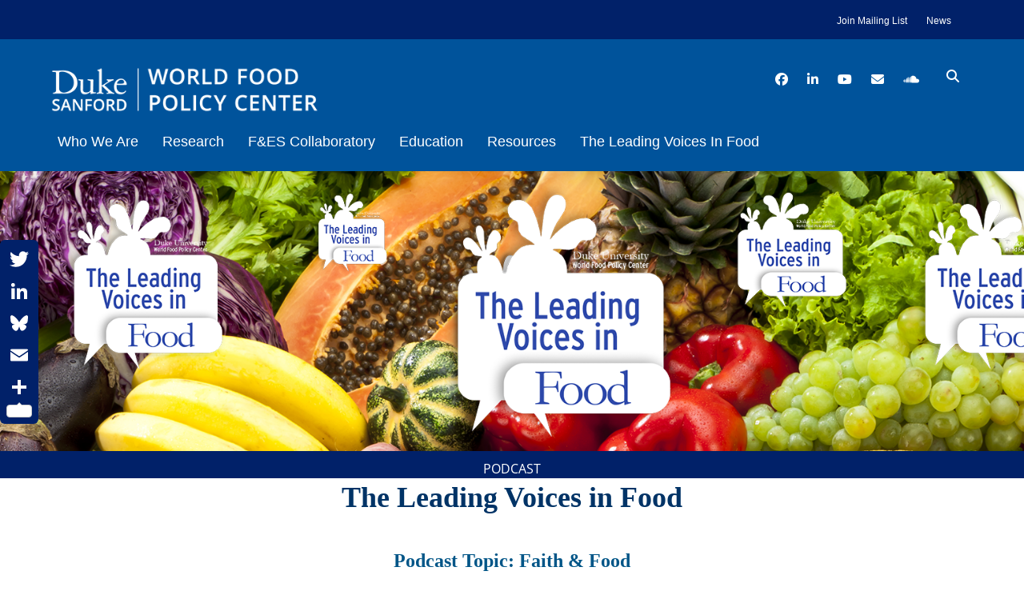

--- FILE ---
content_type: text/html; charset=UTF-8
request_url: https://wfpc.sanford.duke.edu/podcast_topic/faith-food/
body_size: 31665
content:
<!DOCTYPE html>

<html lang="en-US">

<head>
	<meta name='robots' content='index, follow, max-image-preview:large, max-snippet:-1, max-video-preview:-1' />
<meta charset="UTF-8" />
<meta name="viewport" content="width=device-width, initial-scale=1" />
<meta name="template" content="Period 1.750" />

	<!-- This site is optimized with the Yoast SEO plugin v26.7 - https://yoast.com/wordpress/plugins/seo/ -->
	<title>Faith &amp; Food Archives - World Food Policy Center</title>
<link data-rocket-prefetch href="https://fonts.googleapis.com" rel="dns-prefetch">
<link data-rocket-prefetch href="https://cdnjs.cloudflare.com" rel="dns-prefetch">
<link data-rocket-prefetch href="https://fonts.gstatic.com" rel="dns-prefetch">
<link data-rocket-prefetch href="https://www.googletagmanager.com" rel="dns-prefetch">
<link data-rocket-prefetch href="https://static.addtoany.com" rel="dns-prefetch">
<link data-rocket-prefetch href="https://alertbar.oit.duke.edu" rel="dns-prefetch">
<link data-rocket-preload as="style" href="https://fonts.googleapis.com/css?family=Roboto%3A300%2C300italic%2C400%2C700%7COpen%20Sans%3A400%7COpen%20Sans%3A600%7COpen%20Sans%3A700%7COpen%20Sans%7CMontserrat%7COpen%20Sans%3A300&#038;subset=latin%2Clatin-ext,latin-ext&#038;display=swap" rel="preload">
<link href="https://fonts.googleapis.com/css?family=Roboto%3A300%2C300italic%2C400%2C700%7COpen%20Sans%3A400%7COpen%20Sans%3A600%7COpen%20Sans%3A700%7COpen%20Sans%7CMontserrat%7COpen%20Sans%3A300&#038;subset=latin%2Clatin-ext,latin-ext&#038;display=swap" media="print" onload="this.media=&#039;all&#039;" rel="stylesheet">
<style id="wpr-usedcss">img.emoji{display:inline!important;border:none!important;box-shadow:none!important;height:1em!important;width:1em!important;margin:0 .07em!important;vertical-align:-.1em!important;background:0 0!important;padding:0!important}:where(.wp-block-button__link){border-radius:9999px;box-shadow:none;padding:calc(.667em + 2px) calc(1.333em + 2px);text-decoration:none}:where(.wp-block-calendar table:not(.has-background) th){background:#ddd}:where(.wp-block-columns){margin-bottom:1.75em}:where(.wp-block-columns.has-background){padding:1.25em 2.375em}:where(.wp-block-post-comments input[type=submit]){border:none}:where(.wp-block-cover-image:not(.has-text-color)),:where(.wp-block-cover:not(.has-text-color)){color:#fff}:where(.wp-block-cover-image.is-light:not(.has-text-color)),:where(.wp-block-cover.is-light:not(.has-text-color)){color:#000}:where(.wp-block-file){margin-bottom:1.5em}:where(.wp-block-file__button){border-radius:2em;display:inline-block;padding:.5em 1em}:where(.wp-block-file__button):is(a):active,:where(.wp-block-file__button):is(a):focus,:where(.wp-block-file__button):is(a):hover,:where(.wp-block-file__button):is(a):visited{box-shadow:none;color:#fff;opacity:.85;text-decoration:none}:where(.wp-block-latest-comments:not([style*=line-height] .wp-block-latest-comments__comment)){line-height:1.1}:where(.wp-block-latest-comments:not([style*=line-height] .wp-block-latest-comments__comment-excerpt p)){line-height:1.8}ul{box-sizing:border-box}:where(.wp-block-navigation.has-background .wp-block-navigation-item a:not(.wp-element-button)),:where(.wp-block-navigation.has-background .wp-block-navigation-submenu a:not(.wp-element-button)){padding:.5em 1em}:where(.wp-block-navigation .wp-block-navigation__submenu-container .wp-block-navigation-item a:not(.wp-element-button)),:where(.wp-block-navigation .wp-block-navigation__submenu-container .wp-block-navigation-submenu a:not(.wp-element-button)),:where(.wp-block-navigation .wp-block-navigation__submenu-container .wp-block-navigation-submenu button.wp-block-navigation-item__content),:where(.wp-block-navigation .wp-block-navigation__submenu-container .wp-block-pages-list__item button.wp-block-navigation-item__content){padding:.5em 1em}:where(p.has-text-color:not(.has-link-color)) a{color:inherit}:where(.wp-block-post-excerpt){margin-bottom:var(--wp--style--block-gap);margin-top:var(--wp--style--block-gap)}:where(.wp-block-preformatted.has-background){padding:1.25em 2.375em}:where(.wp-block-pullquote){margin:0 0 1em}:where(.wp-block-search__button){border:1px solid #ccc;padding:6px 10px}:where(.wp-block-search__button-inside .wp-block-search__inside-wrapper){border:1px solid #949494;box-sizing:border-box;padding:4px}:where(.wp-block-search__button-inside .wp-block-search__inside-wrapper) .wp-block-search__input{border:none;border-radius:0;padding:0 4px}:where(.wp-block-search__button-inside .wp-block-search__inside-wrapper) .wp-block-search__input:focus{outline:0}:where(.wp-block-search__button-inside .wp-block-search__inside-wrapper) :where(.wp-block-search__button){padding:4px 8px}:where(.wp-block-term-description){margin-bottom:var(--wp--style--block-gap);margin-top:var(--wp--style--block-gap)}:where(pre.wp-block-verse){font-family:inherit}:root{--wp--preset--font-size--normal:16px;--wp--preset--font-size--huge:42px}.screen-reader-text{border:0;clip:rect(1px,1px,1px,1px);-webkit-clip-path:inset(50%);clip-path:inset(50%);height:1px;margin:-1px;overflow:hidden;padding:0;position:absolute;width:1px;word-wrap:normal!important}.screen-reader-text:focus{background-color:#ddd;clip:auto!important;-webkit-clip-path:none;clip-path:none;color:#444;display:block;font-size:1em;height:auto;left:5px;line-height:normal;padding:15px 23px 14px;text-decoration:none;top:5px;width:auto;z-index:100000}html :where(.has-border-color){border-style:solid}html :where([style*=border-top-color]){border-top-style:solid}html :where([style*=border-right-color]){border-right-style:solid}html :where([style*=border-bottom-color]){border-bottom-style:solid}html :where([style*=border-left-color]){border-left-style:solid}html :where([style*=border-width]){border-style:solid}html :where([style*=border-top-width]){border-top-style:solid}html :where([style*=border-right-width]){border-right-style:solid}html :where([style*=border-bottom-width]){border-bottom-style:solid}html :where([style*=border-left-width]){border-left-style:solid}html :where(img[class*=wp-image-]){height:auto;max-width:100%}:where(figure){margin:0 0 1em}html :where(.is-position-sticky){--wp-admin--admin-bar--position-offset:var(--wp-admin--admin-bar--height,0px)}body{--wp--preset--color--black:#000000;--wp--preset--color--cyan-bluish-gray:#abb8c3;--wp--preset--color--white:#ffffff;--wp--preset--color--pale-pink:#f78da7;--wp--preset--color--vivid-red:#cf2e2e;--wp--preset--color--luminous-vivid-orange:#ff6900;--wp--preset--color--luminous-vivid-amber:#fcb900;--wp--preset--color--light-green-cyan:#7bdcb5;--wp--preset--color--vivid-green-cyan:#00d084;--wp--preset--color--pale-cyan-blue:#8ed1fc;--wp--preset--color--vivid-cyan-blue:#0693e3;--wp--preset--color--vivid-purple:#9b51e0;--wp--preset--gradient--vivid-cyan-blue-to-vivid-purple:linear-gradient(135deg,rgba(6, 147, 227, 1) 0%,rgb(155, 81, 224) 100%);--wp--preset--gradient--light-green-cyan-to-vivid-green-cyan:linear-gradient(135deg,rgb(122, 220, 180) 0%,rgb(0, 208, 130) 100%);--wp--preset--gradient--luminous-vivid-amber-to-luminous-vivid-orange:linear-gradient(135deg,rgba(252, 185, 0, 1) 0%,rgba(255, 105, 0, 1) 100%);--wp--preset--gradient--luminous-vivid-orange-to-vivid-red:linear-gradient(135deg,rgba(255, 105, 0, 1) 0%,rgb(207, 46, 46) 100%);--wp--preset--gradient--very-light-gray-to-cyan-bluish-gray:linear-gradient(135deg,rgb(238, 238, 238) 0%,rgb(169, 184, 195) 100%);--wp--preset--gradient--cool-to-warm-spectrum:linear-gradient(135deg,rgb(74, 234, 220) 0%,rgb(151, 120, 209) 20%,rgb(207, 42, 186) 40%,rgb(238, 44, 130) 60%,rgb(251, 105, 98) 80%,rgb(254, 248, 76) 100%);--wp--preset--gradient--blush-light-purple:linear-gradient(135deg,rgb(255, 206, 236) 0%,rgb(152, 150, 240) 100%);--wp--preset--gradient--blush-bordeaux:linear-gradient(135deg,rgb(254, 205, 165) 0%,rgb(254, 45, 45) 50%,rgb(107, 0, 62) 100%);--wp--preset--gradient--luminous-dusk:linear-gradient(135deg,rgb(255, 203, 112) 0%,rgb(199, 81, 192) 50%,rgb(65, 88, 208) 100%);--wp--preset--gradient--pale-ocean:linear-gradient(135deg,rgb(255, 245, 203) 0%,rgb(182, 227, 212) 50%,rgb(51, 167, 181) 100%);--wp--preset--gradient--electric-grass:linear-gradient(135deg,rgb(202, 248, 128) 0%,rgb(113, 206, 126) 100%);--wp--preset--gradient--midnight:linear-gradient(135deg,rgb(2, 3, 129) 0%,rgb(40, 116, 252) 100%);--wp--preset--font-size--small:12px;--wp--preset--font-size--medium:20px;--wp--preset--font-size--large:21px;--wp--preset--font-size--x-large:42px;--wp--preset--font-size--regular:16px;--wp--preset--font-size--larger:28px;--wp--preset--spacing--20:0.44rem;--wp--preset--spacing--30:0.67rem;--wp--preset--spacing--40:1rem;--wp--preset--spacing--50:1.5rem;--wp--preset--spacing--60:2.25rem;--wp--preset--spacing--70:3.38rem;--wp--preset--spacing--80:5.06rem;--wp--preset--shadow--natural:6px 6px 9px rgba(0, 0, 0, .2);--wp--preset--shadow--deep:12px 12px 50px rgba(0, 0, 0, .4);--wp--preset--shadow--sharp:6px 6px 0px rgba(0, 0, 0, .2);--wp--preset--shadow--outlined:6px 6px 0px -3px rgba(255, 255, 255, 1),6px 6px rgba(0, 0, 0, 1);--wp--preset--shadow--crisp:6px 6px 0px rgba(0, 0, 0, 1)}:where(.is-layout-flex){gap:.5em}:where(.is-layout-grid){gap:.5em}:where(.wp-block-post-template.is-layout-flex){gap:1.25em}:where(.wp-block-post-template.is-layout-grid){gap:1.25em}:where(.wp-block-columns.is-layout-flex){gap:2em}:where(.wp-block-columns.is-layout-grid){gap:2em}.wpa-alt,.wpa-ld{display:inline-block;position:relative}.wpa-focusable:focus{outline:solid 1px;outline-offset:1px}.wpa-alt button.wpa-toggle,.wpa-ld a.wpa-toggle,.wpa-ld button.wpa-toggle{bottom:2px;left:2px;position:absolute;line-height:1.4;min-width:24px}.wpa-alt .wpa-ld button{left:2.5em}.wpa-alt button.wpa-toggle,.wpa-alt button.wpa-toggle:active,.wpa-alt button.wpa-toggle:focus,.wpa-alt button.wpa-toggle:hover,.wpa-ld button.wpa-toggle,.wpa-ld button.wpa-toggle:active,.wpa-ld button.wpa-toggle:focus,.wpa-ld button.wpa-toggle:hover{border:1px solid #777;border-radius:2px;z-index:10}.wpa-ld .longdesc{position:absolute;width:100%;height:100%;top:0;overflow-y:scroll;-moz-box-sizing:border-box;-webkit-box-sizing:border-box;box-sizing:border-box;background:rgba(255,255,255,.95);padding:2em 1em;text-align:left}.wpa-alt a.wpa-toggle,.wpa-alt button.wpa-toggle,.wpa-alt button.wpa-toggle:active,.wpa-alt button.wpa-toggle:focus,.wpa-alt button.wpa-toggle:hover,.wpa-ld a.wpa-toggle,.wpa-ld button.wpa-toggle,.wpa-ld button.wpa-toggle:active,.wpa-ld button.wpa-toggle:focus,.wpa-ld button.wpa-toggle:hover{font-size:1rem;background:rgba(255,255,255,.8)!important;padding:0;font-weight:700;font-family:Menlo,Consolas,Monaco,'Liberation Mono','Lucida Console',monospace;color:#000!important;padding:2px 4px;border-radius:3px}.wpa-alt button:focus,.wpa-alt button:hover,.wpa-ld button:focus,.wpa-ld button:hover{background:rgba(0,0,0,.8)!important;color:#fff!important;border:1px solid #000!important;cursor:pointer;outline:#a00 solid 2px!important;outline-offset:1px}label.wpa-screen-reader-text{border:0;clip:rect(1px,1px,1px,1px);clip-path:inset(50%);height:1px;margin:-1px;overflow:hidden;padding:0;position:absolute;width:1px;word-wrap:normal!important}:root{--admin-bar-top:7px}.is-menu a,.is-menu a:focus,.is-menu a:hover,.is-menu:hover>a{background:0 0!important;outline:0}.is-menu,form .is-link-container{position:relative}.is-menu a{line-height:1}.is-menu a::after,.is-menu a::before{display:none!important}.is-menu.default form{max-width:310px}.is-menu.is-dropdown form{display:none;min-width:310px;max-width:100%;position:absolute;right:0;top:100%;z-index:9}.is-menu.full-width-menu form,.is-menu.sliding form{min-width:0!important;overflow:hidden;position:absolute;right:0;top:25%;width:0;z-index:9;padding:0;margin:0}.is-menu.full-width-menu form:not(.is-search-form) input[type=search],.is-menu.full-width-menu form:not(.is-search-form) input[type=text],.is-menu.is-dropdown form:not(.is-search-form) input[type=search],.is-menu.is-dropdown form:not(.is-search-form) input[type=text],.is-menu.sliding form:not(.is-search-form) input[type=search],.is-menu.sliding form:not(.is-search-form) input[type=text]{background:#fff;color:#000}.is-menu.is-first form{right:auto;left:0}.is-menu.full-width-menu.open .search-close,.is-menu.full-width-menu:not(.open) form,.is-menu.sliding.open .search-close,.is-menu.sliding:not(.open) form,form:hover+.is-link-container,form:hover>.is-link-container{display:block}.is-link-container,.is-menu form .screen-reader-text,.search-close{display:none}.is-menu form label{margin:0;padding:0}.is-menu-wrapper{display:none;position:absolute;right:5px;top:5px;width:auto;z-index:9999}.popup-search-close,.search-close{cursor:pointer;width:20px;height:20px}.is-menu-wrapper.is-expanded{width:100%}.admin-bar .is-menu-wrapper{top:51px}.is-menu-wrapper .is-menu{float:right}.is-menu-wrapper .is-menu form{right:0;left:auto}.search-close{position:absolute;right:-22px;top:33%;z-index:99999}.is-menu.is-first .search-close{right:auto;left:-22px}.is-menu.is-dropdown .search-close{top:calc(100% + 7px)}.popup-search-close{z-index:99999;float:right;position:relative;margin:20px 20px 0 0}#is-popup-wrapper{width:100%;height:100%;position:fixed;top:0;left:0;background:rgba(4,4,4,.91);z-index:999999}.popup-search-close:after,.search-close:after{border-left:2px solid #848484;content:'';height:20px;left:9px;position:absolute;-webkit-transform:rotate(45deg);-moz-transform:rotate(45deg);-ms-transform:rotate(45deg);-o-transform:rotate(45deg);transform:rotate(45deg)}.popup-search-close:before,.search-close:before{border-left:2px solid #848484;content:'';height:20px;left:9px;position:absolute;-webkit-transform:rotate(-45deg);-moz-transform:rotate(-45deg);-ms-transform:rotate(-45deg);-o-transform:rotate(-45deg);transform:rotate(-45deg)}@media screen and (max-width:910px){.is-menu form{left:0;min-width:50%;right:auto}.is-menu.default form{max-width:100%}.is-menu.full-width-menu.active-search{position:relative}.is-menu-wrapper{display:block}}.is-menu.full-width-menu.is-first button.is-search-submit,.is-menu.sliding.is-first button.is-search-submit{display:inline-block!important}form .is-link-container div{position:absolute;width:200px;bottom:-25px;left:5px;z-index:99999;height:auto;line-height:14px;padding:10px 15px}form .is-link-container a{text-decoration:none;font-size:14px;font-weight:100;font-family:arial;box-shadow:none}form .is-link-container a:hover{text-decoration:underline}.is-menu.full-width-menu.is-first button.is-search-submit:not([style="display: inline-block;"]),.is-menu.sliding.is-first button.is-search-submit:not([style="display: inline-block;"]){visibility:hidden}.site-title{font-size:1.3125em;line-height:1.333}.post-title,h1{font-size:1.125em;line-height:1.333}#breadcrumbs>span,.archive-header h1,.archive-header h2,.archive-header p,.menu-primary a,.more-link,.sidebar-primary .widget>*,.widget>*{font-size:.875em;line-height:1.715}input[type=email],input[type=number],input[type=search],input[type=submit],input[type=tel],input[type=text],input[type=url],textarea{font-size:.75em;line-height:1.5}#breadcrumbs a,.menu-primary a,.site-footer a,.site-title a,.social-media-icons a{color:#fff}#breadcrumbs a:link,#breadcrumbs a:visited,.menu-primary a:link,.menu-primary a:visited,.site-footer a:link,.site-footer a:visited,.site-title a:link,.site-title a:visited,.social-media-icons a:link,.social-media-icons a:visited{color:#fff}#breadcrumbs a:active,#breadcrumbs a:focus,#breadcrumbs a:hover,.menu-primary a:active,.menu-primary a:focus,.menu-primary a:hover,.site-footer a:active,.site-footer a:focus,.site-footer a:hover,.site-title a:active,.site-title a:focus,.site-title a:hover,.social-media-icons a:active,.social-media-icons a:focus,.social-media-icons a:hover{color:#d4d4d4}.pagination,.sidebar-primary .widget{background:#fff;box-shadow:0 0 2px 0 rgba(58,58,58,.2);padding:1.5em 4.6875375%}@media all and (min-width:56.25em){.pagination,.sidebar-primary .widget{background:#fff;box-shadow:0 0 2px 0 rgba(58,58,58,.2);padding:1.5em 7.50006%}}*,:after,:before{box-sizing:border-box}body{height:100%;font-size:100%;font-weight:300;margin:0;padding:0;font-family:Roboto,"Open Sans",sans-serif;line-height:1.5;background:#ededed;color:#333;-webkit-font-smoothing:subpixel-antialiased;word-wrap:break-word;-ms-word-wrap:break-word}.overflow-container{position:relative;overflow:hidden;height:auto;min-height:100%}.max-width{max-width:1300px;margin:0 auto}.primary-container{padding:0 5.5556%;margin-top:-5.25em;min-height:100vh;min-height:calc(100vh - 291px)}.primary-container:after{content:".";display:block;clear:both;visibility:hidden;line-height:0;height:0}.main{margin:0 auto}.loop-container:after{content:".";display:block;clear:both;visibility:hidden;line-height:0;height:0}p{margin:1.5em 0}a{color:#333;text-decoration:none;-webkit-transition:.1s ease-in-out;transition:.1s ease-in-out}a:link,a:visited{color:#333}a:active,a:focus,a:hover{color:#757575}h1,h2,h3{font-family:Roboto,"Open Sans",sans-serif;margin:0;padding:0;font-weight:700}h2,h3{font-size:1em;line-height:1.5}ul{font-size:1em;padding:0;margin:1.5em}ul ul{margin:0 1.5em}li li,ul ul{font-size:1em}code{background:#f7f7f7;padding:0 .375em}table{border-spacing:0;border-collapse:collapse;margin:1.5em 0}.size-medium,img{max-width:100%;height:auto}input[type=email],input[type=number],input[type=search],input[type=tel],input[type=text],input[type=url],textarea{width:100%;font-family:Roboto,"Open Sans",sans-serif;font-weight:400;padding:10px 12px;max-width:27.75em;min-height:37px;background:#f7f7f7;color:#333;border:1px solid #d4d4d4;border-radius:0;-webkit-appearance:none;-webkit-transition:background .2s;transition:background .2s}input[type=email]:focus,input[type=number]:focus,input[type=search]:focus,input[type=tel]:focus,input[type=text]:focus,input[type=url]:focus,textarea:focus{outline:0;background:#fff}textarea{max-width:41.625em;overflow:auto}textarea:focus{outline:0;background:#fff}input[type=submit]{font-family:Roboto,"Open Sans",sans-serif;font-weight:400;padding:10px 12px;color:#333;border:1px solid #333;background:0 0;border-radius:0;-webkit-appearance:none;-webkit-transition:.2s;transition:all .2s}input[type=submit]:hover{cursor:pointer}input[type=submit]:active,input[type=submit]:focus,input[type=submit]:hover{background:#333;color:#fff}input[type=search]{padding-right:.375em}::-webkit-input-placeholder{color:#666;font-weight:300}::-moz-placeholder{color:#666;font-weight:300}a img{border:none}@media only screen and (min-device-width:320px) and (max-device-width:480px) and (orientation:landscape){html{-webkit-text-size-adjust:none}}@media only screen and (min-device-width:768px) and (max-device-width:1024px) and (orientation:landscape){html{-webkit-text-size-adjust:none}}.screen-reader-text{position:absolute;clip:rect(1px 1px 1px 1px);clip:rect(1px,1px,1px,1px);overflow:hidden;height:1px;width:1px}.skip-content{position:absolute;top:-100%;width:100%;left:0;display:block;text-align:center;color:#fff!important;z-index:99;padding:1.5em;background:#242424;box-shadow:0 2px 2px 0 rgba(41,41,41,.4);-webkit-transition:top .2s ease-in-out;transition:top .2s ease-in-out}.skip-content:focus{top:0;outline:0}.admin-bar .skip-content:focus{top:32px}#breadcrumbs{display:inline-block;margin-bottom:.75em;color:#d4d4d4;margin-top:0}@media all and (min-width:56.25em){.main{width:62.5005%;float:left;margin-right:3.125025%}}.archive-header{margin-bottom:.75em;color:#fff}.archive-header h1,.archive-header h2{display:inline-block;font-weight:300;background:#242424;padding:6px 14px}.archive-header h1 .query,.archive-header h2 .query{font-weight:700}.archive-header i{margin-right:4px}.archive-header p{display:inline-block;margin:0;color:#d4d4d4;background:#242424;padding:6px 14px}.more-link{display:inline-block}.post-content .more-link{text-decoration:none}.more-link{border:1px solid #333;padding:6px 12px;margin-right:12px;-webkit-transition:.2s;transition:all .2s}.more-link:active,.more-link:focus,.more-link:hover{color:#fff;background:#333}.more-link-wrapper{display:inline-block}li.comment{position:relative;margin-bottom:.75em}.site-footer{text-align:center;background:#333;margin-top:3.75em;color:#d4d4d4;clear:both}.site-footer a{font-weight:700}.scroll-to-top{position:fixed;bottom:-45px;right:0;z-index:9;background:#242424;border:none;color:#fff;padding:9px 0;width:60px;-webkit-transition:background .2s,-webkit-transform .3s;transition:background .2s,transform .3s}.scroll-to-top.visible{-webkit-transform:translateY(-45px);transform:translateY(-45px)}.scroll-to-top:hover{cursor:pointer;background:#666}.scroll-to-top:hover i{-webkit-transform:translateY(-4px);transform:translateY(-4px)}.scroll-to-top i{font-size:21px;-webkit-transition:-webkit-transform .2s;transition:transform .2s}.site-header{background:#333;color:#fff;text-align:center;padding:36px 5.5556% 5.25em}.site-header:after{content:".";display:block;clear:both;visibility:hidden;line-height:0;height:0}.site-title{font-weight:700}.logo{max-width:100%;width:168px;height:auto}.social-media-icons{list-style:none;margin:0 0 1.5em;-webkit-transition:.2s;transition:all .2s}.social-media-icons li{display:inline-block;margin-right:20px}.social-media-icons li:last-child{margin-right:0}.social-media-icons a{display:inline-block;vertical-align:middle;line-height:0}.social-media-icons.fade{opacity:0;-webkit-transform:translateX(4px);transform:translateX(4px)}@media all and (min-width:56.25em){.site-header{text-align:left}.title-container{position:relative;z-index:9;margin-bottom:2.25em;float:left}.site-title{display:inline-block}.icon-container{float:right}.social-media-icons{display:inline-block;margin:0}}.pagination{text-align:center;margin-bottom:1.5em}.pagination .next{font-weight:700}.pagination .next{float:right;margin-right:0}.pagination .next:after{content:"»";margin-left:4px}.pagination a,.pagination span{margin:0 .75em}.pagination a.current,.pagination span.current{padding:2px 8px;background:#ededed}.toggle-navigation{font-size:1em;background:0;padding:0;border:none;margin:1.5em 0 1.875em}.toggle-navigation:hover{cursor:pointer}.menu-primary-container{position:relative;max-height:0;overflow:hidden;-webkit-transition:max-height .3s ease-in-out;transition:max-height .3s ease-in-out}.menu-primary{color:#fff;margin:1.5em 0 2.25em}.menu-primary ul{margin:0;list-style:none}.menu-primary li{margin-bottom:6px}.menu-primary li:last-child{margin-bottom:0}.menu-primary li.current-menu-ancestor>a,.menu-primary li.current-menu-item>a,.menu-primary li.current_page_item>a{background:#242424}.menu-primary li.current-menu-ancestor>a:active,.menu-primary li.current-menu-ancestor>a:focus,.menu-primary li.current-menu-ancestor>a:hover,.menu-primary li.current-menu-item>a:active,.menu-primary li.current-menu-item>a:focus,.menu-primary li.current-menu-item>a:hover,.menu-primary li.current_page_item>a:active,.menu-primary li.current_page_item>a:focus,.menu-primary li.current_page_item>a:hover{background:#fff}.menu-primary a{position:relative;display:inline-block;vertical-align:middle;z-index:9;overflow:hidden;padding:0 8px 2px;-webkit-transition:.2s;transition:all .2s;-webkit-backface-visibility:hidden;backface-visibility:hidden}.menu-primary a:active,.menu-primary a:focus,.menu-primary a:hover{color:#333;background:#fff}.menu-primary ul ul{max-height:0;overflow:hidden;-webkit-transition:max-height .3s ease-in-out;transition:max-height .3s ease-in-out}.menu-primary ul ul li:first-child{margin-top:6px}.menu-primary ul ul li:last-child{margin-bottom:6px}.menu-primary ul ul li.current-menu-item>a,.menu-primary ul ul li.current_page_item>a{background:0 0;font-weight:700}.menu-primary .toggle-dropdown{display:inline-block;vertical-align:middle;font-size:1em;margin:0 -26px 0 2px;padding:2px 6px;border:1px solid #d4d4d4;background:0 0;color:#fff}.menu-primary .toggle-dropdown:hover{cursor:pointer}.menu-primary .toggle-dropdown .arrow{display:inline-block}.menu-primary .toggle-dropdown .arrow:after{content:"";font-family:"Font Awesome 5 Free";font-weight:900}.menu-primary .open>ul{max-height:999px}.menu-primary .open>.toggle-dropdown .arrow{-webkit-transform:rotate(180deg);transform:rotate(180deg)}@media all and (min-width:56.25em){.toggle-navigation{display:none}.menu-primary-container{max-height:none;margin-bottom:1.875em;overflow:visible}.menu-primary{margin:0;clear:both}.menu-primary .toggle-dropdown{display:none}.menu-primary li{-webkit-transition:.2s;transition:all .2s}.menu-primary li:active,.menu-primary li:hover{color:#333;background:#fff}.menu-primary li:active>a,.menu-primary li:hover>a{color:#333;background:#fff}.menu-primary ul ul{position:absolute;z-index:19;top:100%;top:calc(100% + 4px);max-height:none;overflow:visible;background:#fff;left:0;opacity:0;visibility:hidden;-webkit-transition:.2s;transition:all .2s}.menu-primary ul ul.focused,.menu-primary ul ul:hover{opacity:1;visibility:visible;top:100%}.menu-primary ul ul li{white-space:nowrap;margin:0 10px 6px 0}.menu-primary ul ul li.current-menu-ancestor{background:0 0}.menu-primary ul ul li.current-menu-ancestor>a{background:0 0;font-weight:700}.menu-primary ul ul a{color:#333;width:100%}.menu-primary ul ul a:link,.menu-primary ul ul a:visited{color:#333}.menu-primary li{display:inline-block;margin:0 10px 0 0}.menu-primary li.menu-item-has-children{position:relative}.menu-primary li.menu-item-has-children:hover>a:after{top:2px}.menu-primary li.menu-item-has-children>a:active~ul,.menu-primary li.menu-item-has-children>a:focus~ul,.menu-primary li.menu-item-has-children>a:hover~ul{opacity:1;visibility:visible;top:100%}.menu-primary li.menu-item-has-children>a:active:after,.menu-primary li.menu-item-has-children>a:focus:after,.menu-primary li.menu-item-has-children>a:hover:after{top:2px}.menu-primary li.menu-item-has-children>a:after{content:"";font-family:"Font Awesome 5 Free";font-weight:900;position:relative;top:0;margin-left:4px;-webkit-transition:top .2s;transition:top .2s ease}.menu-primary li.menu-item-has-children ul li{display:list-item}.menu-primary li.menu-item-has-children ul .menu-item-has-children:active a:after,.menu-primary li.menu-item-has-children ul .menu-item-has-children:hover a:after{right:-2px;top:0}.menu-primary li.menu-item-has-children ul .menu-item-has-children>a:after{content:"";-webkit-transition:right .2s;transition:right .2s ease}.menu-primary li.menu-item-has-children ul .menu-item-has-children>a:active~ul,.menu-primary li.menu-item-has-children ul .menu-item-has-children>a:focus~ul,.menu-primary li.menu-item-has-children ul .menu-item-has-children>a:hover~ul{opacity:1;visibility:visible;top:-6px;left:100%}.menu-primary li.menu-item-has-children ul .menu-item-has-children>a:active:after,.menu-primary li.menu-item-has-children ul .menu-item-has-children>a:focus:after,.menu-primary li.menu-item-has-children ul .menu-item-has-children>a:hover:after{top:0;right:-2px}.menu-primary li.menu-item-has-children ul ul{top:-6px;left:100%;left:calc(100% + 4px)}.menu-primary li.menu-item-has-children ul ul.focused,.menu-primary li.menu-item-has-children ul ul:hover{top:-6px;left:100%}}.entry{position:relative;margin-bottom:1.5em}.post-container{padding:1.5em 4.6875375%;margin-bottom:.75em}.featured-image{position:relative;height:0;padding-bottom:50%;overflow:hidden;-webkit-backface-visibility:hidden;backface-visibility:hidden}.featured-image>a{position:absolute;top:0;right:0;bottom:0;left:0;font-size:0}.featured-image>a:after{content:"";position:absolute;top:0;right:0;bottom:0;left:0;background:#fff;opacity:0;-webkit-transition:opacity .1s ease-in-out;transition:opacity .1s ease-in-out}.featured-image>a:focus:after{opacity:.2}.featured-image>a>img,.featured-image>img{position:absolute;left:0;height:100%;width:100%;-o-object-fit:cover;object-fit:cover}.featured-image>a>img.no-object-fit,.featured-image>img.no-object-fit{min-width:0;min-height:0;max-width:100%;max-height:100%;height:auto;width:auto;top:50%;right:50%;left:auto;-webkit-transform:translateX(50%) translateY(-50%);transform:translateX(50%) translateY(-50%)}.post-content a{text-decoration:underline;font-weight:700}.post-content a:active,.post-content a:focus,.post-content a:hover{text-decoration:none}.post-content iframe{max-width:100%}.post-content:after{content:".";display:block;clear:both;visibility:hidden;line-height:0;height:0}@media all and (min-width:37.5em){h1{font-size:1.3125em;line-height:1.333}h2{font-size:1.125em;line-height:1.333}.pagination{position:relative}.pagination.next{position:absolute}.pagination.next{right:0}.post-title{font-size:1.3125em;line-height:1.333}}@media all and (min-width:56.25em){.post-container{padding:1.5em 7.50006%}}@media all and (min-width:68.75em){h1{font-size:1.75em;line-height:1.357}h2{font-size:1.3125em;line-height:1.333}h3{font-size:1.125em;line-height:1.333}.post-container{padding:1.875em 7.50006% 2.25em}.post-title{font-size:1.75em;line-height:1.357}}.site-header .search-form-container{position:absolute;right:6px;top:.75em;z-index:19}.site-header .search-form-container button{position:relative;z-index:9;background:0 0;border:none;margin:5px -10px 0 0;padding:6px 10px;font-size:1em;line-height:1.5}.site-header .search-form-container button:hover{cursor:pointer}.site-header .search-form-container button:active i,.site-header .search-form-container button:focus i,.site-header .search-form-container button:hover i{color:#d4d4d4}.site-header .search-form-container button.open i{color:#333}.site-header .search-form-container button.open+form{opacity:1}.site-header .search-form-container i{color:#fff;z-index:-1;-webkit-transition:.2s;transition:all .2s}.site-header .search-form-container form{position:absolute;top:-2px;right:-12px;left:0;padding-top:6px;opacity:0;-webkit-transition:opacity .15s ease-in-out,left .15s ease-in-out;transition:opacity .15s ease-in-out,left .15s ease-in-out}.site-header .search-form-container .search-field{max-width:none!important;outline:0!important;padding:6px 12px!important}.site-header .search-form-container .search-field::-webkit-search-cancel-button,.site-header .search-form-container .search-field::-webkit-search-decoration,.site-header .search-form-container .search-field::-webkit-search-results-button,.site-header .search-form-container .search-field::-webkit-search-results-decoration{-webkit-appearance:none}.site-header .search-form-container .search-field::-ms-clear{display:none;width:0;height:0}.site-header .search-form-container .search-field::-ms-reveal{display:none;width:0;height:0}.site-header .search-form-container .search-field:focus{background:#fff!important;outline:#EDEDED solid 1px!important;-webkit-animation:1s infinite pulse;animation:1s infinite pulse}@media all and (min-width:56.25em){.site-header .search-form-container{position:relative;float:right;top:-5px;right:0;z-index:9;text-align:right;margin:0 0 0 1.5em}.site-header .search-form-container button{margin:0;padding:4px 10px}.site-header .search-form-container button:hover{cursor:pointer}.site-header .search-form-container button.open+form{left:-266px}.site-header .search-form-container form{padding-top:0;right:0}.sidebar-primary{width:34.375275%;float:left;margin-top:3em}.sidebar-primary .widget{padding-top:1.875em}}.sidebar-primary .widget{margin-bottom:.75em}.sidebar-primary .widget .widget-title{font-size:1em;line-height:1.5}.widget-title{font-size:1em;line-height:1.5;margin-bottom:1.5em}.widget a:active,.widget a:focus,.widget a:hover{text-decoration:underline}.fa{font-family:var(--fa-style-family,"Font Awesome 6 Free");font-weight:var(--fa-style,900)}.fa,.fab,.fas{-moz-osx-font-smoothing:grayscale;-webkit-font-smoothing:antialiased;display:var(--fa-display,inline-block);font-style:normal;font-variant:normal;line-height:1;text-rendering:auto}.fas{font-family:"Font Awesome 6 Free"}.fab{font-family:"Font Awesome 6 Brands"}.fa-plus:before{content:"\2b"}:root{--fa-style-family-brands:"Font Awesome 6 Brands";--fa-font-brands:normal 400 1em/1 "Font Awesome 6 Brands"}@font-face{font-family:"Font Awesome 6 Brands";font-style:normal;font-weight:400;font-display:swap;src:url(https://wfpc.sanford.duke.edu/wp-content/themes/period/assets/font-awesome/webfonts/fa-brands-400.woff2) format("woff2"),url(https://wfpc.sanford.duke.edu/wp-content/themes/period/assets/font-awesome/webfonts/fa-brands-400.ttf) format("truetype")}.fab{font-weight:400}.fa-linkedin:before{content:"\f08c"}:root{--fa-font-regular:normal 400 1em/1 "Font Awesome 6 Free"}:root{--fa-style-family-classic:"Font Awesome 6 Free";--fa-font-solid:normal 900 1em/1 "Font Awesome 6 Free"}@font-face{font-family:"Font Awesome 6 Free";font-style:normal;font-weight:900;font-display:swap;src:url(https://wfpc.sanford.duke.edu/wp-content/themes/period/assets/font-awesome/webfonts/fa-solid-900.woff2) format("woff2"),url(https://wfpc.sanford.duke.edu/wp-content/themes/period/assets/font-awesome/webfonts/fa-solid-900.ttf) format("truetype")}.fas{font-weight:900}@font-face{font-family:"Font Awesome 5 Brands";font-display:swap;font-weight:400;src:url(https://wfpc.sanford.duke.edu/wp-content/themes/period/assets/font-awesome/webfonts/fa-brands-400.woff2) format("woff2"),url(https://wfpc.sanford.duke.edu/wp-content/themes/period/assets/font-awesome/webfonts/fa-brands-400.ttf) format("truetype")}@font-face{font-family:"Font Awesome 5 Free";font-display:swap;font-weight:900;src:url(https://wfpc.sanford.duke.edu/wp-content/themes/period/assets/font-awesome/webfonts/fa-solid-900.woff2) format("woff2"),url(https://wfpc.sanford.duke.edu/wp-content/themes/period/assets/font-awesome/webfonts/fa-solid-900.ttf) format("truetype")}@font-face{font-family:FontAwesome;font-display:swap;src:url(https://wfpc.sanford.duke.edu/wp-content/themes/period/assets/font-awesome/webfonts/fa-solid-900.woff2) format("woff2"),url(https://wfpc.sanford.duke.edu/wp-content/themes/period/assets/font-awesome/webfonts/fa-solid-900.ttf) format("truetype")}@font-face{font-family:FontAwesome;font-display:swap;src:url(https://wfpc.sanford.duke.edu/wp-content/themes/period/assets/font-awesome/webfonts/fa-brands-400.woff2) format("woff2"),url(https://wfpc.sanford.duke.edu/wp-content/themes/period/assets/font-awesome/webfonts/fa-brands-400.ttf) format("truetype")}h1,h2,h3{font-family:Montserrat,serif}h1{font-size:225%!important;text-align:center;color:#005587}h1{padding-top:15px;font-weight:800}h2{font-size:150%!important;color:#005587!important;margin-bottom:10px}h3{font-size:125%!important;color:#0577b1}h3.widget-title{color:#fff}body,p{font-family:OpenSans,sans-serif}li{font-family:OpenSans,sans-serif}ul{list-style:square url(https://centers.sanford.duke.edu/wfpc/wp-content/uploads/sites/15/2022/06/bluebullet.jpg)}.singlepodcast{min-height:300px}.main{margin-right:0;width:100%}#main-content{margin-left:10%;margin-right:10%}.entry{margin-bottom:0}.primary-container{margin-top:0;padding:0}.post-container{max-width:80%;margin:auto;padding:0;margin-top:2%}.max-width{max-width:100%;margin:auto}#breadcrumbs{display:none}.post-content{padding-top:30px}.small{font-size:85%}#embed{background:#fff}a:link,a:visited{text-decoration:underline;color:#0577b1}a:active,a:hover{text-decoration:none}#site-footer li{list-style:disc!important}form{text-align:right;margin:10px}#a2a_follow_widget-2,#text-6,#text-8{clear:none}#site-title{font-size:1.75em}h1.post-title{display:none}.search h1{display:block}#site-header{background:#00539b}.site-header{padding-left:5%;padding-bottom:20px}.featured-image{padding-bottom:0}#title-container{margin-bottom:1em}#site-title{font-size:1.5em}#featimage h1{border-radius:0;background:#fff;border:0}#site-footer{margin:0}.site-footer{text-align:center;background:var(--wpr-bg-db7db972-c95f-4f4e-a2bf-98fb99145904);height:auto;margin-top:3.75em;color:#fff;clear:both}#site-footer .widget{max-width:250px;padding:0}#site-footer h3{font-size:125%!important;margin:0}#site-footer li{list-style:disc!important;display:list-item}#sidebar-footer{padding:50px!important}.sidebar-footer .widget{max-width:250px!important}.author a{text-decoration:underline}.copyright{background:#000;padding:10px}#embed{float:right;max-width:680px;margin:20px;padding:20px;border:2px solid #000;background:#ccc}#embed p{font-weight:800}.button a:link,.button a:visited{background:#c67f15;padding:10px;color:#fff!important;text-decoration:none;font-size:21px;font-weight:800}.button a:active,.button a:hover{background:#fff;padding:10px;border:1px solid #e89923;color:#e89923!important}#featimage{height:400px;background-size:cover}.textwidget{text-align:left;line-height:1.5em}.singlepodcast img{float:left;max-width:400px;padding-right:20px}.singlepodcast{padding-top:20px;padding-bottom:20px;border-bottom:0 solid #000}#menu-primary ::after{display:none}#menu-primary a:hover{background-color:#0a2169;color:#fff}#menu-primary ul.sub-menu{background-color:#339898}#menu-primary ul.submenu li{position:relative}#menu-primary ul.sub-menu li a{color:#fff}#menu-primary ul.sub-menu li a:hover{color:#fff;background-color:#339898;text-decoration:none}#menu-primary ul.sub-menu li a:active{color:#fff;background-color:#339898}.menu-primary li:active>a,.menu-primary li:hover>a{color:#fff;background:#0a2169}.menu-primary li:active,.menu-primary li:hover{color:#fff;background:#339898}.menu-primary .sub-menu li{border-bottom:1px solid #fff}.menu-primary .sub-menu li:last-child{border:none}.menu-primary-container{margin-bottom:0}.menu-secondary-container{background:#012169!important;text-align:right}.menu-secondary-items a{font-size:100%}.menu-primary li.current-menu-ancestor>a,.menu-primary li.current-menu-item>a,.menu-primary li.current_page_item>a{background:0 0}.menu .sub-menu a:hover{text-decoration:underline}.menu-primary a{font-size:1.1em}.menu-primary a:link{text-decoration:none}.menu-secondary a:link{text-decoration:none}.menu-primary li.menu-item-has-children>a:after{content:'';border:solid #fff;border-width:0 3px 3px 0;display:inline-block;padding:3px;transform:rotate(45deg);-webkit-transform:rotate(45deg);margin-left:.5em;vertical-align:.255em}@media all and (min-width:900px){#menu-primary ul.sub-menu{width:300px}#menu-primary ul.sub-menu li{white-space:initial}#menu-primary ul.sub-menu a{line-height:1.3}}@media all and (max-width:900px){#menu-primary button ::after{display:inline}#menu-primary ul.sub-menu{color:#fff;background-color:#1b539b;text-decoration:none}}@media screen and (max-width:800px){.post-content{margin-top:50px}}@font-face{font-family:FontAwesome;font-weight:400;font-display:swap;font-style:normal;src:url("https://cdnjs.cloudflare.com/ajax/libs/font-awesome/4.7.0/fonts/fontawesome-webfont.woff2") format("woff2")}.logo{width:335px}#overflow-container,body{background:#fff}body,h1,h2,h3,input[type=email],input[type=number],input[type=search],input[type=submit],input[type=tel],input[type=text],input[type=url],textarea{font-family:'Open Sans';font-weight:400}body i{font-weight:initial}h2,h3{font-family:'Open Sans';font-weight:600}input[type=email],input[type=number],input[type=search],input[type=submit],input[type=tel],input[type=text],input[type=url],textarea{font-family:'Open Sans';font-weight:600}.site-title{font-family:'Open Sans';font-weight:700}.menu-primary{font-family:'Open Sans'}.menu-secondary{font-family:'Open Sans';font-weight:400}.post-title{font-family:Montserrat}.post-content{font-family:'Open Sans';font-weight:400}.toggle-secondary-navigation{font-size:1.3125em}.menu-secondary-items a{font-size:.75em;line-height:1.5;color:#fff}.menu-secondary-items a:link,.menu-secondary-items a:visited{color:#fff}.menu-secondary-items a:active,.menu-secondary-items a:focus,.menu-secondary-items a:hover{color:#d4d4d4}.ratio-natural .featured-image{overflow:visible;padding:0;height:auto;line-height:0;text-align:center}.ratio-natural .featured-image>a>img,.ratio-natural .featured-image>img{position:static;height:auto;width:auto;-o-object-fit:contain;object-fit:contain}.ratio-natural .featured-image>a{position:static}.header-image{position:relative;height:0;padding-bottom:20%;background-size:cover;background-repeat:no-repeat;background-position:50%}.header-image a{position:absolute;top:0;right:0;bottom:0;left:0;font-size:0;border:none;-webkit-transition:background .1s ease-in-out;transition:background .1s ease-in-out}.header-image a:focus{background:rgba(255,255,255,.2)}.toggle-secondary-navigation{line-height:1;background:0 0;border:none;margin:0;padding:0;color:#fff}.toggle-secondary-navigation:hover{cursor:pointer}.toggle-secondary-navigation.open,.toggle-secondary-navigation:focus{outline:0;color:#d4d4d4}.menu-secondary-container{position:relative;padding:.75em 5.5556%;background:#242424}.menu-secondary-container:after{content:"";position:absolute;top:0;right:-999px;left:-999px;height:100%;background:#242424;z-index:-1}.menu-secondary{display:none}.menu-secondary-items{list-style:none;margin:.75em 0}.menu-secondary-items li{line-height:2}.menu-secondary-items li.current-menu-item{font-weight:700}.menu-secondary-items ul{list-style:none}.menu-secondary.open{display:block}.sidebar-footer{text-align:left;padding:0 5.5556%}@media all and (min-width:43.75em){.sidebar-footer{padding-top:1.5em}.sidebar-footer:after{content:".";display:block;clear:both;visibility:hidden;line-height:0;height:0}.sidebar-footer:not(.active-1) .widget{width:47%;float:left}.sidebar-footer:not(.active-1) .widget:nth-child(odd){margin-right:3%;clear:left}}@media all and (min-width:62.5em){.sidebar-footer:not(.active-1):not(.active-2) .widget{width:31%;margin-right:0}.sidebar-footer:not(.active-1):not(.active-2) .widget:nth-child(odd){clear:none}.sidebar-footer:not(.active-1):not(.active-2) .widget:nth-child(3n-1),.sidebar-footer:not(.active-1):not(.active-2) .widget:nth-child(3n-2){margin-right:3%}.sidebar-footer:not(.active-1):not(.active-2) .widget:nth-child(3n+4){clear:left}}@media all and (min-width:75em){.sidebar-footer:not(.active-1):not(.active-2):not(.active-3) .widget{width:22%;margin-right:0}.sidebar-footer:not(.active-1):not(.active-2):not(.active-3) .widget:nth-child(4n-1),.sidebar-footer:not(.active-1):not(.active-2):not(.active-3) .widget:nth-child(4n-2),.sidebar-footer:not(.active-1):not(.active-2):not(.active-3) .widget:nth-child(4n-3){margin-right:4%}.sidebar-footer:not(.active-1):not(.active-2):not(.active-3) .widget:nth-child(3n+4){clear:none}.sidebar-footer:not(.active-1):not(.active-2):not(.active-3) .widget:nth-child(3n+5){clear:left}}.two-narrow-layout #sidebar-primary,.two-wide-layout #sidebar-primary,.wide-layout #sidebar-primary{display:none}.two-narrow-layout .main{max-width:600px;margin:0 auto}@media all and (min-width:56.25em){.menu-primary li.menu-item-has-children>a:after{content:'';border:solid #fff;border-width:0 3px 3px 0;display:inline-block;padding:3px;transform:rotate(45deg);-webkit-transform:rotate(45deg);margin-left:.5em;vertical-align:.255em}.toggle-secondary-navigation{display:none}.menu-secondary{display:block}.menu-secondary-items{margin:0}.menu-secondary-items li{line-height:1.5;display:inline-block;margin-right:20px;-webkit-backface-visibility:hidden;backface-visibility:hidden}.menu-secondary-items li.menu-item-has-children{position:relative}.menu-secondary-items li.menu-item-has-children a{-webkit-backface-visibility:hidden;backface-visibility:hidden}.menu-secondary-items li.menu-item-has-children a:active~ul,.menu-secondary-items li.menu-item-has-children a:focus~ul,.menu-secondary-items li.menu-item-has-children a:hover~ul{opacity:1;visibility:visible;top:100%}.menu-secondary-items li.menu-item-has-children>a:after{content:" + "}.menu-secondary-items ul{display:block;position:absolute;top:100%;top:calc(100% + 6px);left:-12px;z-index:19;visibility:hidden;opacity:0;overflow:visible;background:#242424;margin:0;padding:.75em 0;-webkit-backface-visibility:hidden;backface-visibility:hidden;-webkit-transition:.1s ease-in-out;transition:all .1s ease-in-out}.menu-secondary-items ul.focused,.menu-secondary-items ul:hover{opacity:1;visibility:visible;top:100%}.menu-secondary-items ul li{white-space:nowrap;display:block;margin:0;padding:0 .75em}.menu-secondary-items ul li.menu-item-has-children a:active~ul,.menu-secondary-items ul li.menu-item-has-children a:focus~ul,.menu-secondary-items ul li.menu-item-has-children a:hover~ul{top:-.75em;left:100%}.menu-secondary-items ul li.menu-item-has-children a:active:before,.menu-secondary-items ul li.menu-item-has-children a:focus:before,.menu-secondary-items ul li.menu-item-has-children a:hover:before{content:"";position:absolute;top:0;right:0;left:auto;height:24px;width:72px}.menu-secondary-items ul li.menu-item-has-children ul{top:-.75em;left:100%;left:calc(100% + 6px)}.menu-secondary-items ul li.menu-item-has-children ul.focused,.menu-secondary-items ul li.menu-item-has-children ul:hover{top:-.75em;left:100%}.two-left-layout .main{float:right;margin-right:0;margin-left:3.125025%}.two-narrow-layout .main,.two-wide-layout .main,.wide-layout .main{float:none;margin:0 auto}.two-narrow-layout .main{min-width:600px;max-width:none}.two-wide-layout .main,.wide-layout .main{width:100%}.two-left-layout.archive .entry,.two-left-layout.blog .entry,.two-left-layout.search .entry,.two-narrow-layout.archive .entry,.two-narrow-layout.blog .entry,.two-narrow-layout.search .entry,.two-right-layout.archive .entry,.two-right-layout.blog .entry,.two-right-layout.search .entry,.two-wide-layout.archive .entry,.two-wide-layout.blog .entry,.two-wide-layout.search .entry{width:47.50038%;float:left;margin-top:0;margin-right:5.00004%}.two-left-layout.archive .entry.right,.two-left-layout.archive .entry:nth-child(2),.two-left-layout.blog .entry.right,.two-left-layout.blog .entry:nth-child(2),.two-left-layout.search .entry.right,.two-left-layout.search .entry:nth-child(2),.two-narrow-layout.archive .entry.right,.two-narrow-layout.archive .entry:nth-child(2),.two-narrow-layout.blog .entry.right,.two-narrow-layout.blog .entry:nth-child(2),.two-narrow-layout.search .entry.right,.two-narrow-layout.search .entry:nth-child(2),.two-right-layout.archive .entry.right,.two-right-layout.archive .entry:nth-child(2),.two-right-layout.blog .entry.right,.two-right-layout.blog .entry:nth-child(2),.two-right-layout.search .entry.right,.two-right-layout.search .entry:nth-child(2),.two-wide-layout.archive .entry.right,.two-wide-layout.archive .entry:nth-child(2),.two-wide-layout.blog .entry.right,.two-wide-layout.blog .entry:nth-child(2),.two-wide-layout.search .entry.right,.two-wide-layout.search .entry:nth-child(2){float:right;margin-right:0}.two-wide-layout.archive .entry,.two-wide-layout.blog .entry,.two-wide-layout.search .entry{width:48.4378875%}.two-wide-layout.archive .entry.left,.two-wide-layout.archive .entry:first-child,.two-wide-layout.blog .entry.left,.two-wide-layout.blog .entry:first-child,.two-wide-layout.search .entry.left,.two-wide-layout.search .entry:first-child{margin-right:3.125025%}}@media all and (min-width:68.75em){.two-left-layout.archive .post-title,.two-left-layout.blog .post-title,.two-left-layout.search .post-title,.two-narrow-layout.archive .post-title,.two-narrow-layout.blog .post-title,.two-narrow-layout.search .post-title,.two-right-layout.archive .post-title,.two-right-layout.blog .post-title,.two-right-layout.search .post-title,.two-wide-layout.archive .post-title,.two-wide-layout.blog .post-title,.two-wide-layout.search .post-title{font-size:1.3125em;line-height:1.333}.two-left-layout.archive .post-container,.two-left-layout.blog .post-container,.two-left-layout.search .post-container,.two-narrow-layout.archive .post-container,.two-narrow-layout.blog .post-container,.two-narrow-layout.search .post-container,.two-right-layout.archive .post-container,.two-right-layout.blog .post-container,.two-right-layout.search .post-container,.two-wide-layout.archive .post-container,.two-wide-layout.blog .post-container,.two-wide-layout.search .post-container{padding:1.5em 7.50006%}}.toggle-navigation.hide{display:none}@media all and (max-width:56.25em){.toggle-navigation.show{display:block}}.addtoany_list{display:inline;line-height:16px}.a2a_kit a:empty,.a2a_kit a[class^=a2a_button_]:has(.a2a_s_undefined){display:none}.addtoany_list a,.widget .addtoany_list a{border:0;box-shadow:none;display:inline-block;font-size:16px;padding:0 4px;vertical-align:middle}.addtoany_list a img{border:0;display:inline-block;opacity:1;overflow:hidden;vertical-align:baseline}.addtoany_list a span{display:inline-block;float:none}.addtoany_list.a2a_kit_size_32 a{font-size:32px}.addtoany_list.a2a_kit_size_32 a:not(.addtoany_special_service)>span{height:32px;line-height:32px;width:32px}.addtoany_list a:not(.addtoany_special_service)>span{border-radius:4px;display:inline-block;opacity:1}.addtoany_list a:hover,.widget .addtoany_list a:hover{background:0 0;border:0;box-shadow:none}.addtoany_list a:hover img,.addtoany_list a:hover span{opacity:.7}a.addtoany_share img{border:0;width:auto;height:auto}@media screen and (max-width:980px){.a2a_floating_style.a2a_vertical_style{display:none}}@font-face{font-display:swap;font-family:'Open Sans';font-style:normal;font-weight:400;font-stretch:100%;src:url(https://fonts.gstatic.com/s/opensans/v40/memSYaGs126MiZpBA-UvWbX2vVnXBbObj2OVZyOOSr4dVJWUgsjZ0B4gaVI.woff2) format('woff2');unicode-range:U+0000-00FF,U+0131,U+0152-0153,U+02BB-02BC,U+02C6,U+02DA,U+02DC,U+0304,U+0308,U+0329,U+2000-206F,U+2074,U+20AC,U+2122,U+2191,U+2193,U+2212,U+2215,U+FEFF,U+FFFD}@font-face{font-display:swap;font-family:'Open Sans';font-style:normal;font-weight:600;font-stretch:100%;src:url(https://fonts.gstatic.com/s/opensans/v40/memSYaGs126MiZpBA-UvWbX2vVnXBbObj2OVZyOOSr4dVJWUgsgH1x4gaVI.woff2) format('woff2');unicode-range:U+0000-00FF,U+0131,U+0152-0153,U+02BB-02BC,U+02C6,U+02DA,U+02DC,U+0304,U+0308,U+0329,U+2000-206F,U+2074,U+20AC,U+2122,U+2191,U+2193,U+2212,U+2215,U+FEFF,U+FFFD}@font-face{font-display:swap;font-family:'Open Sans';font-style:normal;font-weight:700;font-stretch:100%;src:url(https://fonts.gstatic.com/s/opensans/v40/memSYaGs126MiZpBA-UvWbX2vVnXBbObj2OVZyOOSr4dVJWUgsg-1x4gaVI.woff2) format('woff2');unicode-range:U+0000-00FF,U+0131,U+0152-0153,U+02BB-02BC,U+02C6,U+02DA,U+02DC,U+0304,U+0308,U+0329,U+2000-206F,U+2074,U+20AC,U+2122,U+2191,U+2193,U+2212,U+2215,U+FEFF,U+FFFD}@font-face{font-display:swap;font-family:'Open Sans';font-style:normal;font-weight:300;font-stretch:100%;src:url(https://fonts.gstatic.com/s/opensans/v40/memSYaGs126MiZpBA-UvWbX2vVnXBbObj2OVZyOOSr4dVJWUgsiH0B4gaVI.woff2) format('woff2');unicode-range:U+0000-00FF,U+0131,U+0152-0153,U+02BB-02BC,U+02C6,U+02DA,U+02DC,U+0304,U+0308,U+0329,U+2000-206F,U+2074,U+20AC,U+2122,U+2191,U+2193,U+2212,U+2215,U+FEFF,U+FFFD}.shiftnav,.shiftnav *{-webkit-box-sizing:border-box;-moz-box-sizing:border-box;-ms-box-sizing:border-box;-o-box-sizing:border-box;box-sizing:border-box;line-height:1.3em;-webkit-tap-highlight-color:transparent;padding:0;margin:0;background:none}.shiftnav-wrap{padding:0;margin:0;background:0 0;position:relative;max-width:100%;overflow:hidden}body.shiftnav-lock-x.shiftnav-enabled{overflow-x:hidden}body.shiftnav-lock.shiftnav-open{overflow:hidden}#shiftnav-toggle-main,.shiftnav,.shiftnav-wrap{-webkit-transition:-webkit-transform .5s;-moz-transition:-moz-transform .5s;-ms-transition:-ms-transform .5s;-o-transition:-o-transform .5s;transition:transform .5s}.shiftnav .fa{font-family:FontAwesome;font-weight:400}#shiftnav-toggle-main{position:fixed;top:0;left:0;width:100%;max-width:100%;box-sizing:border-box;padding:0 10px;z-index:500000;text-align:center}#shiftnav-toggle-main{background:#1d1d20;color:#eee}#shiftnav-toggle-main a{color:inherit;text-decoration:none}#shiftnav-toggle-main.shiftnav-toggle-style-burger_only{width:auto;padding:0;margin:0}.shiftnav-fixed-right{position:fixed;top:0;z-index:9999999;-webkit-transition:-webkit-transform .5s;-moz-transition:-moz-transform .5s;-ms-transition:-ms-transform .5s;-o-transition:-o-transform .5s;transition:transform .5s}.shiftnav-fixed-right{right:0}.admin-bar .shiftnav-fixed-right{top:32px}@media screen and (max-width:782px){.admin-bar .shiftnav-fixed-right{top:46px}}.shiftnav-open.shiftnav-open-left #shiftnav-toggle-main,.shiftnav-open.shiftnav-open-left .shiftnav-wrap{-webkit-transform:translateX(290px);-moz-transform:translateX(290px);-ms-transform:translateX(290px);-o-transform:translateX(290px);transform:translateX(290px)}.shiftnav-open.shiftnav-open-right #shiftnav-toggle-main,.shiftnav-open.shiftnav-open-right .shiftnav-wrap,.shiftnav-open.shiftnav-open-right>.shiftnav-fixed-right{-webkit-transform:translateX(-290px);-moz-transform:translateX(-290px);-ms-transform:translateX(-290px);-o-transform:translateX(-290px);transform:translateX(-290px)}body.admin-bar #shiftnav-toggle-main,body.admin-bar .shiftnav{top:32px}body.admin-bar .shiftnav{padding-bottom:32px}@media screen and (min-width:600px) and (max-width:782px){body.admin-bar #shiftnav-toggle-main,body.admin-bar .shiftnav{top:46px}body.admin-bar .shiftnav{padding-bottom:46px}}@media screen and (max-width:600px){html :where(.is-position-sticky){--wp-admin--admin-bar--position-offset:0px}body.admin-bar #shiftnav-toggle-main,body.admin-bar .shiftnav{top:0}body.admin-bar .shiftnav{padding-bottom:0}html.shiftnav-nogap{margin-top:0!important}}.shiftnav-wrap{left:0;top:0;z-index:250;padding-top:1px;margin-top:-1px}.shiftnav-open .shiftnav-wrap{height:100%}.shiftnav:after{content:' ';display:block;position:absolute;right:-15px;top:0;height:100%;width:15px;background:0 0;-webkit-box-shadow:0 0 15px rgba(0,0,0,.8);-moz-box-shadow:0 0 15px rgba(0,0,0,.8);-ms-box-shadow:0 0 15px rgba(0,0,0,.8);-o-box-shadow:0 0 15px rgba(0,0,0,.8);box-shadow:0 0 15px rgba(0,0,0,.8);z-index:10000}.shiftnav.shiftnav-right-edge:after{left:-15px;right:auto}.shiftnav-no-transforms .shiftnav:after{display:none!important}.shiftnav.shiftnav-nojs{display:none}.shiftnav{position:fixed;top:0;width:290px;height:100%;background:#fff;z-index:600000;overflow:hidden;visibility:hidden;opacity:0;overscroll-behavior:contain}.shiftnav-open .shiftnav,.shiftnav-transitioning .shiftnav{visibility:visible;opacity:1}.shiftnav-inner{-webkit-overflow-scrolling:touch;height:100%;overflow-y:auto;overflow-x:hidden}.shiftnav.shiftnav-right-edge{right:0}.shiftnav-target:focus{outline-offset:-2px}.shiftnav.shiftnav-right-edge{-webkit-transform:translateX(290px);-moz-transform:translateX(290px);-ms-transform:translateX(290px);-o-transform:translateX(290px);transform:translateX(290px)}.shiftnav-open .shiftnav.shiftnav-open-target{-webkit-transform:translateX(0);-moz-transform:translateX(0);-ms-transform:translateX(0);-o-transform:translateX(0);transform:translateX(0)}.shiftnav-no-transforms .shiftnav{width:290px}.shiftnav-no-transforms .shiftnav.shiftnav-right-edge{left:auto;right:-290px}.shiftnav-no-transforms.shiftnav-open .shiftnav.shiftnav-open-target.shiftnav-right-edge{right:0}.shiftnav-no-transforms #shiftnav-toggle-main,.shiftnav-no-transforms .shiftnav{-webkit-transition:none;-moz-transition:none;-ms-transition:none;-o-transition:none;transition:none}.shiftnav-no-transforms.shiftnav-open-left #shiftnav-toggle-main{left:290px}.shiftnav-no-transforms.shiftnav-open-right #shiftnav-toggle-main{left:auto;right:290px}.shiftnav-no-transforms #shiftnav-toggle-main,.shiftnav-no-transforms .shiftnav-wrap{-webkit-transform:none!important;-moz-transform:none!important;-ms-transform:none!important;-o-transform:none!important;transform:none!important}.shiftnav-no-transforms .shiftnav-inner{padding-top:30px}.shiftnav .shiftnav-panel-close{display:block;position:absolute;right:0;padding:15px 20px;background:rgba(0,0,0,.2);z-index:20;cursor:pointer;border:none;color:inherit;font-size:inherit}.shiftnav .shiftnav-nav,.shiftnav ul.shiftnav-menu,.shiftnav ul.shiftnav-menu ul.sub-menu{position:static;display:block;top:auto;left:auto;float:none;min-width:0}.shiftnav nav.shiftnav-nav{position:relative;z-index:10}.shiftnav ul.shiftnav-menu{position:relative;clear:both;overflow:hidden}.shiftnav ul.shiftnav-menu,.shiftnav ul.shiftnav-menu ul.sub-menu{list-style:none;margin:0;padding:0}.shiftnav ul.shiftnav-menu li.menu-item{position:relative;margin:0;padding:0;background:none;list-style-type:none}.shiftnav ul.shiftnav-menu li.menu-item>.shiftnav-target,.shiftnav ul.shiftnav-menu li.shiftnav-retract>.shiftnav-target{display:block;padding:15px 25px;line-height:1.6em;text-decoration:none;position:relative;cursor:pointer;-webkit-transition:.2s;-moz-transition:.2s;-ms-transition:.2s;-o-transition:.2s;transition:.2s all ease}.shiftnav ul.shiftnav-menu li.shiftnav-retract,.shiftnav ul.shiftnav-menu li.shiftnav-sub-shift li.shiftnav-active~li.shiftnav-retract{display:none;margin:0}.shiftnav ul.shiftnav-menu li.shiftnav-sub-shift>.sub-menu.shiftnav-sub-active-current>li.shiftnav-retract{display:block}.shiftnav ul.shiftnav-menu.shiftnav-indent-subs li.shiftnav-sub-always ul.sub-menu li.menu-item>a{padding-left:50px}.shiftnav ul.shiftnav-menu.shiftnav-indent-subs li.shiftnav-sub-always ul.sub-menu ul.sub-menu li.menu-item>a{padding-left:75px}.shiftnav ul.shiftnav-menu.shiftnav-indent-subs li.shiftnav-sub-always ul.sub-menu ul.sub-menu ul.sub-menu li.menu-item>a{padding-left:100px}@media only screen and (max-width:960px){#shiftnav-toggle-main{font-size:16px}}@media only screen and (max-width:479px){.shiftnav{width:320px;max-width:95%}.shiftnav.shiftnav-right-edge{-webkit-transform:translateX(320px);-moz-transform:translateX(320px);-ms-transform:translateX(320px);-o-transform:translateX(320px);transform:translateX(320px)}.shiftnav-open.shiftnav-open-left #shiftnav-toggle-main,.shiftnav-open.shiftnav-open-left .shiftnav-wrap{-webkit-transform:translateX(320px);-moz-transform:translateX(320px);-ms-transform:translateX(320px);-o-transform:translateX(320px);transform:translateX(320px)}.shiftnav-open.shiftnav-open-right #shiftnav-toggle-main,.shiftnav-open.shiftnav-open-right .shiftnav-fixed-right,.shiftnav-open.shiftnav-open-right .shiftnav-wrap{-webkit-transform:translateX(-320px);-moz-transform:translateX(-320px);-ms-transform:translateX(-320px);-o-transform:translateX(-320px);transform:translateX(-320px)}}@media only screen and (max-width:374px){.shiftnav{width:305px;max-width:95%}.shiftnav.shiftnav-right-edge{-webkit-transform:translateX(305px);-moz-transform:translateX(305px);-ms-transform:translateX(305px);-o-transform:translateX(305px);transform:translateX(305px)}.shiftnav-open.shiftnav-open-left #shiftnav-toggle-main,.shiftnav-open.shiftnav-open-left .shiftnav-wrap{-webkit-transform:translateX(305px);-moz-transform:translateX(305px);-ms-transform:translateX(305px);-o-transform:translateX(305px);transform:translateX(305px)}.shiftnav-open.shiftnav-open-right #shiftnav-toggle-main,.shiftnav-open.shiftnav-open-right .shiftnav-fixed-right,.shiftnav-open.shiftnav-open-right .shiftnav-wrap{-webkit-transform:translateX(-305px);-moz-transform:translateX(-305px);-ms-transform:translateX(-305px);-o-transform:translateX(-305px);transform:translateX(-305px)}}@media only screen and (max-width:359px){.shiftnav{width:265px;max-width:95%}.shiftnav.shiftnav-right-edge{-webkit-transform:translateX(265px);-moz-transform:translateX(265px);-ms-transform:translateX(265px);-o-transform:translateX(265px);transform:translateX(265px)}.shiftnav-open.shiftnav-open-left #shiftnav-toggle-main,.shiftnav-open.shiftnav-open-left .shiftnav-wrap{-webkit-transform:translateX(265px);-moz-transform:translateX(265px);-ms-transform:translateX(265px);-o-transform:translateX(265px);transform:translateX(265px)}.shiftnav-open.shiftnav-open-right #shiftnav-toggle-main,.shiftnav-open.shiftnav-open-right .shiftnav-fixed-right,.shiftnav-open.shiftnav-open-right .shiftnav-wrap{-webkit-transform:translateX(-265px);-moz-transform:translateX(-265px);-ms-transform:translateX(-265px);-o-transform:translateX(-265px);transform:translateX(-265px)}}@media only screen and (max-width:319px){.shiftnav{width:230px;max-width:95%}.shiftnav.shiftnav-right-edge{-webkit-transform:translateX(230px);-moz-transform:translateX(230px);-ms-transform:translateX(230px);-o-transform:translateX(230px);transform:translateX(230px)}.shiftnav-open.shiftnav-open-left #shiftnav-toggle-main,.shiftnav-open.shiftnav-open-left .shiftnav-wrap{-webkit-transform:translateX(230px);-moz-transform:translateX(230px);-ms-transform:translateX(230px);-o-transform:translateX(230px);transform:translateX(230px)}.shiftnav-open.shiftnav-open-right #shiftnav-toggle-main,.shiftnav-open.shiftnav-open-right .shiftnav-fixed-right,.shiftnav-open.shiftnav-open-right .shiftnav-wrap{-webkit-transform:translateX(-230px);-moz-transform:translateX(-230px);-ms-transform:translateX(-230px);-o-transform:translateX(-230px);transform:translateX(-230px)}}.shiftnav-loading{display:block;position:fixed;bottom:0;right:20px;background:#35ac6a;color:#fff;padding:15px;max-width:400px}.shiftnav-sr-only{position:absolute;width:1px;height:1px;padding:0;margin:-1px;overflow:hidden;clip:rect(0,0,0,0);border:0}.shiftnav-sr-only-focusable:active,.shiftnav-sr-only-focusable:focus{position:static;width:auto;height:auto;margin:0;overflow:visible;clip:auto}.shiftnav .shiftnav-sr-close{background:#fff;color:#222;width:100%;padding:15px;text-align:center;font-size:16px}@media print{#shiftnav-toggle-main{position:absolute!important}}@font-face{font-display:swap;font-family:FontAwesome;src:url('https://wfpc.sanford.duke.edu/wp-content/plugins/shiftnav-responsive-mobile-menu/assets/css/fontawesome/fonts/fontawesome-webfont.eot?v=4.7.0');src:url('https://wfpc.sanford.duke.edu/wp-content/plugins/shiftnav-responsive-mobile-menu/assets/css/fontawesome/fonts/fontawesome-webfont.eot?#iefix&v=4.7.0') format('embedded-opentype'),url('https://wfpc.sanford.duke.edu/wp-content/plugins/shiftnav-responsive-mobile-menu/assets/css/fontawesome/fonts/fontawesome-webfont.woff2?v=4.7.0') format('woff2'),url('https://wfpc.sanford.duke.edu/wp-content/plugins/shiftnav-responsive-mobile-menu/assets/css/fontawesome/fonts/fontawesome-webfont.woff?v=4.7.0') format('woff'),url('https://wfpc.sanford.duke.edu/wp-content/plugins/shiftnav-responsive-mobile-menu/assets/css/fontawesome/fonts/fontawesome-webfont.ttf?v=4.7.0') format('truetype'),url('https://wfpc.sanford.duke.edu/wp-content/plugins/shiftnav-responsive-mobile-menu/assets/css/fontawesome/fonts/fontawesome-webfont.svg?v=4.7.0#fontawesomeregular') format('svg');font-weight:400;font-style:normal}.fa{display:inline-block;font:14px/1 FontAwesome;font-size:inherit;text-rendering:auto;-webkit-font-smoothing:antialiased;-moz-osx-font-smoothing:grayscale}.fa-search:before{content:"\f002"}.fa-times:before{content:"\f00d"}.fa-plus:before{content:"\f067"}.fa-folder-open:before{content:"\f07c"}.fa-twitter:before{content:"\f099"}.fa-facebook:before{content:"\f09a"}.fa-envelope:before{content:"\f0e0"}.fa-linkedin:before{content:"\f0e1"}.fa-youtube:before{content:"\f167"}.fa-instagram:before{content:"\f16d"}.fa-soundcloud:before{content:"\f1be"}@-webkit-keyframes pulse{0%{outline-color:#333}50%{outline-color:#ededed}100%{outline-color:#333}0%{-webkit-transform:scaleX(1);transform:scaleX(1)}50%{-webkit-transform:scale3d(1.05,1.05,1.05);transform:scale3d(1.05,1.05,1.05)}to{-webkit-transform:scaleX(1);transform:scaleX(1)}}@keyframes pulse{0%{outline-color:#333}50%{outline-color:#ededed}100%{outline-color:#333}0%{-webkit-transform:scaleX(1);transform:scaleX(1)}50%{-webkit-transform:scale3d(1.05,1.05,1.05);transform:scale3d(1.05,1.05,1.05)}to{-webkit-transform:scaleX(1);transform:scaleX(1)}}@-webkit-keyframes swing{20%{-webkit-transform:rotate(15deg);transform:rotate(15deg)}40%{-webkit-transform:rotate(-10deg);transform:rotate(-10deg)}60%{-webkit-transform:rotate(5deg);transform:rotate(5deg)}80%{-webkit-transform:rotate(-5deg);transform:rotate(-5deg)}to{-webkit-transform:rotate(0);transform:rotate(0)}}@keyframes swing{20%{-webkit-transform:rotate(15deg);transform:rotate(15deg)}40%{-webkit-transform:rotate(-10deg);transform:rotate(-10deg)}60%{-webkit-transform:rotate(5deg);transform:rotate(5deg)}80%{-webkit-transform:rotate(-5deg);transform:rotate(-5deg)}to{-webkit-transform:rotate(0);transform:rotate(0)}}.swing{-webkit-transform-origin:top center;transform-origin:top center;-webkit-animation-name:swing;animation-name:swing}@media only screen and (min-width:1000px){#shiftnav-toggle-main{display:none}.shiftnav-wrap{padding-top:0!important}}#shiftnav-toggle-main{color:#fff}.entry{height:auto!important}h1,h1.post-title,h2,h3{font-family:Garramond,serif}h1.post-title{padding-left:50px;padding-right:50px}#featimage{height:auto!important;position:relative}#spacer{padding-top:500px}@media screen and (max-width:1700px){#spacer{padding-top:450px}}@media screen and (max-width:1500px){#spacer{padding-top:400px}}@media screen and (max-width:1300px){#spacer{padding-top:350px}}@media screen and (max-width:1100px){#spacer{padding-top:300px}}@media screen and (max-width:900px){#spacer{padding-top:250px}}@media screen and (max-width:700px){.post-content{max-width:90%!important}#spacer{padding-top:200px}}.post-container{margin-top:0}h1.post-title{display:block;color:#fff;background-color:#012169;padding-bottom:10px}.post-container{max-width:100%}.post-content{max-width:65%;margin:auto}#main-content{margin:0;padding-bottom:20px}.podcast{background-color:#012169;width:100%;color:#fff;text-align:center;padding-top:10px}.singlepodcast{display:inline}.singlepodcast img{margin-bottom:10px}.post-title{padding-left:10px;padding-right:10px}h1.post-title{background:#fff;color:#036;width:70%;margin:auto;font-weight:800}html>.duke-alert{font-size:14px}.duke-alert{font-family:Helvetica,Arial,'sans serif';font-size:14px}.duke-alert a{color:#fff;text-decoration:none}.duke-alert a:focus,.duke-alert a:hover{text-decoration:underline}.duke-alert a[class],.duke-alert a[id]{outline:0}.duke-alert:after{content:".";display:block;height:0;clear:both;visibility:hidden}.duke-alert{padding:10px;text-align:left;position:relative;margin:5px auto 10px;line-height:18px}.duke-alert-0{display:none}.duke-alert ul{margin:5px 5px 10px 0}.duke-alert ul li{padding-left:0;list-style-type:disc;background-image:none;margin-left:30px}.duke-alert h2{color:#fff}.duke-alert h2{margin:0 0 15px!important;font-family:Helvetica,Arial,'sans serif';padding:0;background:0 0}.fluid-width-video-wrapper{width:100%;position:relative;padding:0}.fluid-width-video-wrapper embed,.fluid-width-video-wrapper iframe,.fluid-width-video-wrapper object{position:absolute;top:0;left:0;width:100%;height:100%}.more-link-wrapper{display:none}.archive-header{text-align:center;display:none}</style><link rel="preload" data-rocket-preload as="image" href="https://wfpc.sanford.duke.edu/wp-content/uploads/sites/15/2024/05/Podcastpage-banner.png" fetchpriority="high">
	<link rel="canonical" href="https://wfpc.sanford.duke.edu/podcast_topic/faith-food/" />
	<link rel="next" href="https://wfpc.sanford.duke.edu/podcast_topic/faith-food/page/2/" />
	<meta property="og:locale" content="en_US" />
	<meta property="og:type" content="article" />
	<meta property="og:title" content="Faith &amp; Food Archives - World Food Policy Center" />
	<meta property="og:url" content="https://wfpc.sanford.duke.edu/podcast_topic/faith-food/" />
	<meta property="og:site_name" content="World Food Policy Center" />
	<meta name="twitter:card" content="summary_large_image" />
	<script type="application/ld+json" class="yoast-schema-graph">{"@context":"https://schema.org","@graph":[{"@type":"CollectionPage","@id":"https://wfpc.sanford.duke.edu/podcast_topic/faith-food/","url":"https://wfpc.sanford.duke.edu/podcast_topic/faith-food/","name":"Faith &amp; Food Archives - World Food Policy Center","isPartOf":{"@id":"https://wfpc.sanford.duke.edu/#website"},"primaryImageOfPage":{"@id":"https://wfpc.sanford.duke.edu/podcast_topic/faith-food/#primaryimage"},"image":{"@id":"https://wfpc.sanford.duke.edu/podcast_topic/faith-food/#primaryimage"},"thumbnailUrl":"https://wfpc.sanford.duke.edu/wp-content/uploads/sites/15/2022/09/Chris-Carter-Facebook.jpg","inLanguage":"en-US"},{"@type":"ImageObject","inLanguage":"en-US","@id":"https://wfpc.sanford.duke.edu/podcast_topic/faith-food/#primaryimage","url":"https://wfpc.sanford.duke.edu/wp-content/uploads/sites/15/2022/09/Chris-Carter-Facebook.jpg","contentUrl":"https://wfpc.sanford.duke.edu/wp-content/uploads/sites/15/2022/09/Chris-Carter-Facebook.jpg","width":1154,"height":654,"caption":"Podcast-Chris Carter booi"},{"@type":"WebSite","@id":"https://wfpc.sanford.duke.edu/#website","url":"https://wfpc.sanford.duke.edu/","name":"World Food Policy Center","description":"","potentialAction":[{"@type":"SearchAction","target":{"@type":"EntryPoint","urlTemplate":"https://wfpc.sanford.duke.edu/?s={search_term_string}"},"query-input":{"@type":"PropertyValueSpecification","valueRequired":true,"valueName":"search_term_string"}}],"inLanguage":"en-US"}]}</script>
	<!-- / Yoast SEO plugin. -->


<link rel='dns-prefetch' href='//static.addtoany.com' />

<link href='https://fonts.gstatic.com' crossorigin rel='preconnect' />
<link rel="alternate" type="application/rss+xml" title="World Food Policy Center &raquo; Feed" href="https://wfpc.sanford.duke.edu/feed/" />
<link rel="alternate" type="application/rss+xml" title="World Food Policy Center &raquo; Faith &amp; Food Podcast Topic Feed" href="https://wfpc.sanford.duke.edu/podcast_topic/faith-food/feed/" />
		<!-- This site uses the Google Analytics by MonsterInsights plugin v9.11.1 - Using Analytics tracking - https://www.monsterinsights.com/ -->
							<script src="//www.googletagmanager.com/gtag/js?id=G-BJZLPKBMD1"  data-cfasync="false" data-wpfc-render="false" type="text/javascript" async></script>
			<script data-cfasync="false" data-wpfc-render="false" type="text/javascript">
				var mi_version = '9.11.1';
				var mi_track_user = true;
				var mi_no_track_reason = '';
								var MonsterInsightsDefaultLocations = {"page_location":"https:\/\/wfpc.sanford.duke.edu\/podcast_topic\/faith-food\/"};
								if ( typeof MonsterInsightsPrivacyGuardFilter === 'function' ) {
					var MonsterInsightsLocations = (typeof MonsterInsightsExcludeQuery === 'object') ? MonsterInsightsPrivacyGuardFilter( MonsterInsightsExcludeQuery ) : MonsterInsightsPrivacyGuardFilter( MonsterInsightsDefaultLocations );
				} else {
					var MonsterInsightsLocations = (typeof MonsterInsightsExcludeQuery === 'object') ? MonsterInsightsExcludeQuery : MonsterInsightsDefaultLocations;
				}

								var disableStrs = [
										'ga-disable-G-BJZLPKBMD1',
									];

				/* Function to detect opted out users */
				function __gtagTrackerIsOptedOut() {
					for (var index = 0; index < disableStrs.length; index++) {
						if (document.cookie.indexOf(disableStrs[index] + '=true') > -1) {
							return true;
						}
					}

					return false;
				}

				/* Disable tracking if the opt-out cookie exists. */
				if (__gtagTrackerIsOptedOut()) {
					for (var index = 0; index < disableStrs.length; index++) {
						window[disableStrs[index]] = true;
					}
				}

				/* Opt-out function */
				function __gtagTrackerOptout() {
					for (var index = 0; index < disableStrs.length; index++) {
						document.cookie = disableStrs[index] + '=true; expires=Thu, 31 Dec 2099 23:59:59 UTC; path=/';
						window[disableStrs[index]] = true;
					}
				}

				if ('undefined' === typeof gaOptout) {
					function gaOptout() {
						__gtagTrackerOptout();
					}
				}
								window.dataLayer = window.dataLayer || [];

				window.MonsterInsightsDualTracker = {
					helpers: {},
					trackers: {},
				};
				if (mi_track_user) {
					function __gtagDataLayer() {
						dataLayer.push(arguments);
					}

					function __gtagTracker(type, name, parameters) {
						if (!parameters) {
							parameters = {};
						}

						if (parameters.send_to) {
							__gtagDataLayer.apply(null, arguments);
							return;
						}

						if (type === 'event') {
														parameters.send_to = monsterinsights_frontend.v4_id;
							var hookName = name;
							if (typeof parameters['event_category'] !== 'undefined') {
								hookName = parameters['event_category'] + ':' + name;
							}

							if (typeof MonsterInsightsDualTracker.trackers[hookName] !== 'undefined') {
								MonsterInsightsDualTracker.trackers[hookName](parameters);
							} else {
								__gtagDataLayer('event', name, parameters);
							}
							
						} else {
							__gtagDataLayer.apply(null, arguments);
						}
					}

					__gtagTracker('js', new Date());
					__gtagTracker('set', {
						'developer_id.dZGIzZG': true,
											});
					if ( MonsterInsightsLocations.page_location ) {
						__gtagTracker('set', MonsterInsightsLocations);
					}
										__gtagTracker('config', 'G-BJZLPKBMD1', {"forceSSL":"true","link_attribution":"true"} );
										window.gtag = __gtagTracker;										(function () {
						/* https://developers.google.com/analytics/devguides/collection/analyticsjs/ */
						/* ga and __gaTracker compatibility shim. */
						var noopfn = function () {
							return null;
						};
						var newtracker = function () {
							return new Tracker();
						};
						var Tracker = function () {
							return null;
						};
						var p = Tracker.prototype;
						p.get = noopfn;
						p.set = noopfn;
						p.send = function () {
							var args = Array.prototype.slice.call(arguments);
							args.unshift('send');
							__gaTracker.apply(null, args);
						};
						var __gaTracker = function () {
							var len = arguments.length;
							if (len === 0) {
								return;
							}
							var f = arguments[len - 1];
							if (typeof f !== 'object' || f === null || typeof f.hitCallback !== 'function') {
								if ('send' === arguments[0]) {
									var hitConverted, hitObject = false, action;
									if ('event' === arguments[1]) {
										if ('undefined' !== typeof arguments[3]) {
											hitObject = {
												'eventAction': arguments[3],
												'eventCategory': arguments[2],
												'eventLabel': arguments[4],
												'value': arguments[5] ? arguments[5] : 1,
											}
										}
									}
									if ('pageview' === arguments[1]) {
										if ('undefined' !== typeof arguments[2]) {
											hitObject = {
												'eventAction': 'page_view',
												'page_path': arguments[2],
											}
										}
									}
									if (typeof arguments[2] === 'object') {
										hitObject = arguments[2];
									}
									if (typeof arguments[5] === 'object') {
										Object.assign(hitObject, arguments[5]);
									}
									if ('undefined' !== typeof arguments[1].hitType) {
										hitObject = arguments[1];
										if ('pageview' === hitObject.hitType) {
											hitObject.eventAction = 'page_view';
										}
									}
									if (hitObject) {
										action = 'timing' === arguments[1].hitType ? 'timing_complete' : hitObject.eventAction;
										hitConverted = mapArgs(hitObject);
										__gtagTracker('event', action, hitConverted);
									}
								}
								return;
							}

							function mapArgs(args) {
								var arg, hit = {};
								var gaMap = {
									'eventCategory': 'event_category',
									'eventAction': 'event_action',
									'eventLabel': 'event_label',
									'eventValue': 'event_value',
									'nonInteraction': 'non_interaction',
									'timingCategory': 'event_category',
									'timingVar': 'name',
									'timingValue': 'value',
									'timingLabel': 'event_label',
									'page': 'page_path',
									'location': 'page_location',
									'title': 'page_title',
									'referrer' : 'page_referrer',
								};
								for (arg in args) {
																		if (!(!args.hasOwnProperty(arg) || !gaMap.hasOwnProperty(arg))) {
										hit[gaMap[arg]] = args[arg];
									} else {
										hit[arg] = args[arg];
									}
								}
								return hit;
							}

							try {
								f.hitCallback();
							} catch (ex) {
							}
						};
						__gaTracker.create = newtracker;
						__gaTracker.getByName = newtracker;
						__gaTracker.getAll = function () {
							return [];
						};
						__gaTracker.remove = noopfn;
						__gaTracker.loaded = true;
						window['__gaTracker'] = __gaTracker;
					})();
									} else {
										console.log("");
					(function () {
						function __gtagTracker() {
							return null;
						}

						window['__gtagTracker'] = __gtagTracker;
						window['gtag'] = __gtagTracker;
					})();
									}
			</script>
							<!-- / Google Analytics by MonsterInsights -->
		<style id='wp-img-auto-sizes-contain-inline-css' type='text/css'></style>
<style id='wp-emoji-styles-inline-css' type='text/css'></style>
<style id='wp-block-library-inline-css' type='text/css'></style><style id='global-styles-inline-css' type='text/css'></style>

<style id='classic-theme-styles-inline-css' type='text/css'></style>

<style id='wpa-style-inline-css' type='text/css'></style>






<style id='ct-period-style-inline-css' type='text/css'></style>


<style id='addtoany-inline-css' type='text/css'></style>














<style id='rocket-lazyload-inline-css' type='text/css'>
.rll-youtube-player{position:relative;padding-bottom:56.23%;height:0;overflow:hidden;max-width:100%;}.rll-youtube-player:focus-within{outline: 2px solid currentColor;outline-offset: 5px;}.rll-youtube-player iframe{position:absolute;top:0;left:0;width:100%;height:100%;z-index:100;background:0 0}.rll-youtube-player img{bottom:0;display:block;left:0;margin:auto;max-width:100%;width:100%;position:absolute;right:0;top:0;border:none;height:auto;-webkit-transition:.4s all;-moz-transition:.4s all;transition:.4s all}.rll-youtube-player img:hover{-webkit-filter:brightness(75%)}.rll-youtube-player .play{height:100%;width:100%;left:0;top:0;position:absolute;background:var(--wpr-bg-3cdbe741-5ad9-48a8-8088-f78cf05715c0) no-repeat center;background-color: transparent !important;cursor:pointer;border:none;}
/*# sourceURL=rocket-lazyload-inline-css */
</style>
<script type="text/javascript" src="https://wfpc.sanford.duke.edu/wp-content/plugins/google-analytics-for-wordpress/assets/js/frontend-gtag.min.js?ver=9.11.1" id="monsterinsights-frontend-script-js" async="async" data-wp-strategy="async"></script>
<script data-cfasync="false" data-wpfc-render="false" type="text/javascript" id='monsterinsights-frontend-script-js-extra'>/* <![CDATA[ */
var monsterinsights_frontend = {"js_events_tracking":"true","download_extensions":"doc,pdf,ppt,zip,xls,docx,pptx,xlsx","inbound_paths":"[{\"path\":\"\\\/go\\\/\",\"label\":\"affiliate\"},{\"path\":\"\\\/recommend\\\/\",\"label\":\"affiliate\"}]","home_url":"https:\/\/wfpc.sanford.duke.edu","hash_tracking":"false","v4_id":"G-BJZLPKBMD1"};/* ]]> */
</script>
<script type="text/javascript" id="addtoany-core-js-before">
/* <![CDATA[ */
window.a2a_config=window.a2a_config||{};a2a_config.callbacks=[];a2a_config.overlays=[];a2a_config.templates={};
a2a_config.icon_color="transparent";

//# sourceURL=addtoany-core-js-before
/* ]]> */
</script>
<script type="text/javascript" defer src="https://static.addtoany.com/menu/page.js" id="addtoany-core-js"></script>
<script type="text/javascript" src="https://wfpc.sanford.duke.edu/wp-includes/js/jquery/jquery.min.js?ver=3.7.1" id="jquery-core-js" data-rocket-defer defer></script>
<script type="text/javascript" src="https://wfpc.sanford.duke.edu/wp-includes/js/jquery/jquery-migrate.min.js?ver=3.4.1" id="jquery-migrate-js" data-rocket-defer defer></script>
<script type="text/javascript" defer src="https://wfpc.sanford.duke.edu/wp-content/plugins/add-to-any/addtoany.min.js?ver=1.1" id="addtoany-jquery-js"></script>
<link rel="https://api.w.org/" href="https://wfpc.sanford.duke.edu/wp-json/" /><link rel="alternate" title="JSON" type="application/json" href="https://wfpc.sanford.duke.edu/wp-json/wp/v2/podcast_topic/113" /><link rel="EditURI" type="application/rsd+xml" title="RSD" href="https://wfpc.sanford.duke.edu/xmlrpc.php?rsd" />
<meta name="generator" content="WordPress 6.9" />
		<script>
			var bb_powerpack = {
				version: '2.40.10',
				getAjaxUrl: function() { return atob( 'aHR0cHM6Ly93ZnBjLnNhbmZvcmQuZHVrZS5lZHUvd3AtYWRtaW4vYWRtaW4tYWpheC5waHA=' ); },
				callback: function() {},
				mapMarkerData: {},
				post_id: '101558',
				search_term: '',
				current_page: 'https://centers.sanford.duke.edu/podcast_topic/faith-food/',
				conditionals: {
					is_front_page: false,
					is_home: false,
					is_archive: true,
					current_post_type: '',
					is_tax: true,
										current_tax: 'podcast_topic',
					current_term: 'faith-food',
										is_author: false,
					current_author: false,
					is_search: false,
									}
			};
		</script>
		
		<!-- ShiftNav CSS
	================================================================ -->
		<style type="text/css" id="shiftnav-dynamic-css"></style>
		<!-- end ShiftNav CSS -->

		<style></style>
	<link rel="icon" href="https://wfpc.sanford.duke.edu/wp-content/uploads/sites/15/2022/06/cropped-WFPCfavicon-1-32x32.png" sizes="32x32" />
<link rel="icon" href="https://wfpc.sanford.duke.edu/wp-content/uploads/sites/15/2022/06/cropped-WFPCfavicon-1-192x192.png" sizes="192x192" />
<link rel="apple-touch-icon" href="https://wfpc.sanford.duke.edu/wp-content/uploads/sites/15/2022/06/cropped-WFPCfavicon-1-180x180.png" />
<meta name="msapplication-TileImage" content="https://wfpc.sanford.duke.edu/wp-content/uploads/sites/15/2022/06/cropped-WFPCfavicon-1-270x270.png" />
		<style type="text/css" id="wp-custom-css"></style>
					<style type="text/css">
					</style>
		<noscript><style id="rocket-lazyload-nojs-css">.rll-youtube-player, [data-lazy-src]{display:none !important;}</style></noscript>	
<style id="wpr-lazyload-bg-container"></style><style id="wpr-lazyload-bg-exclusion"></style>
<noscript>
<style id="wpr-lazyload-bg-nostyle">.site-footer{--wpr-bg-db7db972-c95f-4f4e-a2bf-98fb99145904: url('https://centers.sanford.duke.edu/wfpc/wp-content/uploads/sites/15/2021/12/footer-bg.jpg');}.rll-youtube-player .play{--wpr-bg-3cdbe741-5ad9-48a8-8088-f78cf05715c0: url('https://wfpc.sanford.duke.edu/wp-content/plugins/wp-rocket/assets/img/youtube.png');}</style>
</noscript>
<script type="application/javascript">const rocket_pairs = [{"selector":".site-footer","style":".site-footer{--wpr-bg-db7db972-c95f-4f4e-a2bf-98fb99145904: url('https:\/\/centers.sanford.duke.edu\/wfpc\/wp-content\/uploads\/sites\/15\/2021\/12\/footer-bg.jpg');}","hash":"db7db972-c95f-4f4e-a2bf-98fb99145904","url":"https:\/\/centers.sanford.duke.edu\/wfpc\/wp-content\/uploads\/sites\/15\/2021\/12\/footer-bg.jpg"},{"selector":".rll-youtube-player .play","style":".rll-youtube-player .play{--wpr-bg-3cdbe741-5ad9-48a8-8088-f78cf05715c0: url('https:\/\/wfpc.sanford.duke.edu\/wp-content\/plugins\/wp-rocket\/assets\/img\/youtube.png');}","hash":"3cdbe741-5ad9-48a8-8088-f78cf05715c0","url":"https:\/\/wfpc.sanford.duke.edu\/wp-content\/plugins\/wp-rocket\/assets\/img\/youtube.png"}]; const rocket_excluded_pairs = [];</script><meta name="generator" content="WP Rocket 3.20.3" data-wpr-features="wpr_lazyload_css_bg_img wpr_remove_unused_css wpr_defer_js wpr_minify_js wpr_lazyload_images wpr_lazyload_iframes wpr_preconnect_external_domains wpr_oci wpr_image_dimensions wpr_minify_css wpr_desktop" /></head>

<body id="SSPP-WFPC" class="archive tax-podcast_topic term-faith-food term-113 wp-theme-period wp-child-theme-SSPP-WFPC fl-builder-2-9-4-2 fl-no-js wide-layout period wide-sidebar">
	<script src="https://alertbar.oit.duke.edu/alert.html" data-rocket-defer defer></script>
<a class="skip-content" href="#main">Press &quot;Enter&quot; to skip to content</a>
<div  id="overflow-container" class="overflow-container">
		<div  class="menu-secondary-container">
		<button id="toggle-secondary-navigation" class="toggle-secondary-navigation" name="toggle-navigation"
		        aria-expanded="false">
			<span class="screen-reader-text">open menu</span>
			<i class="fa fa-plus" title="secondary menu icon"></i>
		</button>
		<div  id="menu-secondary" class="menu-container menu-secondary" role="navigation">
			<nav class="menu"><ul id="menu-secondary-items" class="menu-secondary-items"><li id="menu-item-98928" class="menu-item menu-item-type-post_type menu-item-object-page menu-item-98928"><a href="https://wfpc.sanford.duke.edu/mailing-list-signup/">Join Mailing List</a></li>
<li id="menu-item-98989" class="menu-item menu-item-type-post_type menu-item-object-page menu-item-98989"><a href="https://wfpc.sanford.duke.edu/allnews/">News</a></li>
</ul></nav>		</div>
	</div>
	<header  class="site-header" id="site-header" role="banner">
		<div  class="max-width">
			<div id="title-container" class="title-container">
				<div id='site-title' class='site-title'><a href='https://wfpc.sanford.duke.edu'><img width="400" height="66" class='logo' src='https://wfpc.sanford.duke.edu/wp-content/uploads/sites/15/2021/12/WFPC_Fall-2019_Horizontal_White-72-DPI.png' alt='World Food Policy Center Logo' /></a></div>							</div>
			<button id="toggle-navigation" class="toggle-navigation" name="toggle-navigation" aria-expanded="false">
				<span class="screen-reader-text">open menu</span>
				<svg width="36px" height="23px" viewBox="0 0 36 23" version="1.1" xmlns="https://www.w3.org/2000/svg" xmlns:xlink="https://www.w3.org/1999/xlink">
                    <desc>mobile menu toggle button</desc>
                    <g stroke="none" stroke-width="1" fill="none" fill-rule="evenodd">
                        <g transform="translate(-142.000000, -104.000000)" fill="#FFFFFF">
                            <g transform="translate(142.000000, 104.000000)">
                                <rect x="0" y="20" width="36" height="3"></rect>
                                <rect x="0" y="10" width="36" height="3"></rect>
                                <rect x="0" y="0" width="36" height="3"></rect>
                            </g>
                        </g>
                    </g>
                </svg>			</button>
			<div id="menu-primary-container" class="menu-primary-container">
				<div class="icon-container">
					<ul class='social-media-icons'>					<li>
						<a class="twitter" target="_blank" href="https://twitter.com/DukeWFPC"
                            >
							<i class="fab fa-x-twitter" aria-hidden="true" title="twitter"></i>
							<span class="screen-reader-text">twitter</span>
						</a>
					</li>
									<li>
						<a class="facebook" target="_blank" href="https://www.facebook.com/dukewfpc/"
                            >
							<i class="fab fa-facebook" aria-hidden="true" title="facebook"></i>
							<span class="screen-reader-text">facebook</span>
						</a>
					</li>
									<li>
						<a class="linkedin" target="_blank" href="https://www.linkedin.com/company/world-food-policy-center-duke/"
                            >
							<i class="fab fa-linkedin" aria-hidden="true" title="linkedin"></i>
							<span class="screen-reader-text">linkedin</span>
						</a>
					</li>
									<li>
						<a class="youtube" target="_blank" href="https://www.youtube.com/channel/UCdIRYQP1TKft4CsLtoONKDA"
                            >
							<i class="fab fa-youtube" aria-hidden="true" title="youtube"></i>
							<span class="screen-reader-text">youtube</span>
						</a>
					</li>
									<li>
						<a class="email" target="_blank" href="mailto:&#119;&#111;&#114;ld&#102;o&#111;&#100;po&#108;&#105;cy&#64;d&#117;ke.e&#100;u"
                            >
							<i class="fas fa-envelope" aria-hidden="true" title="w&#111;rld&#102;&#111;&#111;dpo&#108;&#105;c&#121;&#064;du&#107;e&#046;&#101;&#100;u"></i>
							<span class="screen-reader-text">w&#111;rld&#102;&#111;&#111;dpo&#108;&#105;c&#121;&#064;du&#107;e&#046;&#101;&#100;u</span>
						</a>
					</li>
									<li>
						<a class="soundcloud" target="_blank" href="https://soundcloud.com/leading-voices-in-food"
                            >
							<i class="fab fa-soundcloud" aria-hidden="true" title="soundcloud"></i>
							<span class="screen-reader-text">soundcloud</span>
						</a>
					</li>
				</ul>					<div class='search-form-container'>
	<button id="search-icon" class="search-icon" aria-label="search icon">
		<i class="fas fa-search"></i>
	</button>
	<form role="search" method="get" class="search-form" action="https://wfpc.sanford.duke.edu/">
		<label class="screen-reader-text">Search</label>
		<input type="search" class="search-field" placeholder="Search..." value="" name="s"
		       title="Search for:" tabindex="-1"/>
	</form>
</div>				</div>
				<div id="menu-primary" class="menu-container menu-primary" role="navigation">
    <ul id="menu-primary-items" class="menu-primary-items"><li id="menu-item-98722" class="menu-item menu-item-type-post_type menu-item-object-page menu-item-has-children menu-item-98722"><a href="https://wfpc.sanford.duke.edu/who-we-are/">Who We Are</a><button class="toggle-dropdown" aria-expanded="false" name="toggle-dropdown"><span class="screen-reader-text">open dropdown menu</span><span class="arrow"></span></button>
<ul class="sub-menu">
	<li id="menu-item-111538" class="menu-item menu-item-type-custom menu-item-object-custom menu-item-has-children menu-item-111538"><a href="https://wfpc.sanford.duke.edu/who-we-are/director-staff/">Our Team</a><button class="toggle-dropdown" aria-expanded="false" name="toggle-dropdown"><span class="screen-reader-text">open dropdown menu</span><span class="arrow"></span></button>
	<ul class="sub-menu">
		<li id="menu-item-111520" class="menu-item menu-item-type-post_type menu-item-object-page menu-item-111520"><a href="https://wfpc.sanford.duke.edu/who-we-are/director-staff/">Director and Staff</a></li>
		<li id="menu-item-111523" class="menu-item menu-item-type-post_type menu-item-object-page menu-item-111523"><a href="https://wfpc.sanford.duke.edu/who-we-are/researchers/">Researchers</a></li>
		<li id="menu-item-111522" class="menu-item menu-item-type-post_type menu-item-object-page menu-item-111522"><a href="https://wfpc.sanford.duke.edu/who-we-are/students/">Students</a></li>
		<li id="menu-item-111521" class="menu-item menu-item-type-post_type menu-item-object-page menu-item-111521"><a href="https://wfpc.sanford.duke.edu/who-we-are/affiliates/">Affiliates</a></li>
	</ul>
</li>
	<li id="menu-item-98829" class="menu-item menu-item-type-post_type menu-item-object-page menu-item-98829"><a href="https://wfpc.sanford.duke.edu/who-we-are/contact-us/">Contact Us</a></li>
</ul>
</li>
<li id="menu-item-98737" class="menu-item menu-item-type-post_type menu-item-object-page menu-item-has-children menu-item-98737"><a href="https://wfpc.sanford.duke.edu/research/">Research</a><button class="toggle-dropdown" aria-expanded="false" name="toggle-dropdown"><span class="screen-reader-text">open dropdown menu</span><span class="arrow"></span></button>
<ul class="sub-menu">
	<li id="menu-item-111125" class="menu-item menu-item-type-post_type menu-item-object-page menu-item-111125"><a href="https://wfpc.sanford.duke.edu/research-2013-present/">Research 2023-Present</a></li>
	<li id="menu-item-108125" class="menu-item menu-item-type-post_type menu-item-object-page menu-item-108125"><a href="https://wfpc.sanford.duke.edu/research-2017-2023/">Research 2017-2023</a></li>
	<li id="menu-item-111396" class="menu-item menu-item-type-post_type menu-item-object-page menu-item-111396"><a href="https://wfpc.sanford.duke.edu/resilient-communities-built-on-farmer-flourishing/">Resilient Communities Built on Farmer Flourishing: Policy Frameworks for Climate-Ready Local Food Systems</a></li>
	<li id="menu-item-110666" class="menu-item menu-item-type-post_type menu-item-object-page menu-item-110666"><a href="https://wfpc.sanford.duke.edu/duke-food-researcher-blog/">Duke Food Systems Researcher Blog</a></li>
</ul>
</li>
<li id="menu-item-110274" class="menu-item menu-item-type-post_type menu-item-object-page menu-item-has-children menu-item-110274"><a href="https://wfpc.sanford.duke.edu/food-environmental-sustainability-collaboratory/">F&#038;ES Collaboratory</a><button class="toggle-dropdown" aria-expanded="false" name="toggle-dropdown"><span class="screen-reader-text">open dropdown menu</span><span class="arrow"></span></button>
<ul class="sub-menu">
	<li id="menu-item-110328" class="menu-item menu-item-type-post_type menu-item-object-page menu-item-110328"><a href="https://wfpc.sanford.duke.edu/collaboratory-faculty/">Collaboratory Faculty</a></li>
	<li id="menu-item-110276" class="menu-item menu-item-type-post_type menu-item-object-page menu-item-110276"><a href="https://wfpc.sanford.duke.edu/food-environmental-sustainability-collaboratory/collaboratory-projects/">Collaboratory Projects</a></li>
	<li id="menu-item-110275" class="menu-item menu-item-type-post_type menu-item-object-page menu-item-110275"><a href="https://wfpc.sanford.duke.edu/food-environmental-sustainability-collaboratory/collaboratory-news/">Collaboratory News</a></li>
</ul>
</li>
<li id="menu-item-98753" class="menu-item menu-item-type-post_type menu-item-object-page menu-item-has-children menu-item-98753"><a href="https://wfpc.sanford.duke.edu/education/">Education</a><button class="toggle-dropdown" aria-expanded="false" name="toggle-dropdown"><span class="screen-reader-text">open dropdown menu</span><span class="arrow"></span></button>
<ul class="sub-menu">
	<li id="menu-item-110085" class="menu-item menu-item-type-post_type menu-item-object-page menu-item-has-children menu-item-110085"><a href="https://wfpc.sanford.duke.edu/education/data-research-experiences/">Data+ Research Experiences</a><button class="toggle-dropdown" aria-expanded="false" name="toggle-dropdown"><span class="screen-reader-text">open dropdown menu</span><span class="arrow"></span></button>
	<ul class="sub-menu">
		<li id="menu-item-110977" class="menu-item menu-item-type-post_type menu-item-object-page menu-item-110977"><a href="https://wfpc.sanford.duke.edu/education/data-research-experiences/2023-data-a-textual-analysis-of-economic-speeches-on-agriculture-1919-2022-3/">2025 Data+: A Textual Analysis of Agricultural Research</a></li>
		<li id="menu-item-110087" class="menu-item menu-item-type-post_type menu-item-object-page menu-item-110087"><a href="https://wfpc.sanford.duke.edu/education/data-research-experiences/2023-data-a-textual-analysis-of-economic-speeches-on-agriculture-1919-2022-2/">2024 Data+: A Textual Analysis of Agricultural Research</a></li>
		<li id="menu-item-110088" class="menu-item menu-item-type-post_type menu-item-object-page menu-item-110088"><a href="https://wfpc.sanford.duke.edu/education/data-research-experiences/2023-data-a-textual-analysis-of-economic-speeches-on-agriculture-1919-2022/">2023 Data+: A Textual Analysis of Economic Speeches on Agriculture 1919-2022</a></li>
	</ul>
</li>
	<li id="menu-item-110117" class="menu-item menu-item-type-post_type menu-item-object-page menu-item-has-children menu-item-110117"><a href="https://wfpc.sanford.duke.edu/education/bass-connections/">Bass Connections</a><button class="toggle-dropdown" aria-expanded="false" name="toggle-dropdown"><span class="screen-reader-text">open dropdown menu</span><span class="arrow"></span></button>
	<ul class="sub-menu">
		<li id="menu-item-110954" class="menu-item menu-item-type-custom menu-item-object-custom menu-item-110954"><a href="https://bassconnections.duke.edu/project/tracing-roots-nutrition-access-university-triangle-2025-2026/">Bass Connections 2025-2026: Tracing the Roots of Nutrition Access: University of the Triangle</a></li>
		<li id="menu-item-110950" class="menu-item menu-item-type-post_type menu-item-object-research menu-item-110950"><a href="https://wfpc.sanford.duke.edu/research/bass-connections-2024-2025-tracing-the-roots-of-nutrition-access-university-to-community/">Bass Connections 2024-2025: Tracing the Roots of Nutrition Access: University to Community</a></li>
		<li id="menu-item-110312" class="menu-item menu-item-type-post_type menu-item-object-research menu-item-110312"><a href="https://wfpc.sanford.duke.edu/research/bass-connections-2023-2024-tracing-the-roots-of-nutrition-access-implementation-and-policy/">Bass Connections 2023-2024: Tracing the Roots of Nutrition Access, Implementation and Policy</a></li>
	</ul>
</li>
	<li id="menu-item-100631" class="menu-item menu-item-type-post_type menu-item-object-page menu-item-100631"><a href="https://wfpc.sanford.duke.edu/education/student-opportunities/">Student Opportunities</a></li>
	<li id="menu-item-98867" class="menu-item menu-item-type-post_type menu-item-object-page menu-item-98867"><a href="https://wfpc.sanford.duke.edu/education/internships/">Internships</a></li>
	<li id="menu-item-98866" class="menu-item menu-item-type-post_type menu-item-object-page menu-item-98866"><a href="https://wfpc.sanford.duke.edu/education/student-groups/">Student Groups</a></li>
	<li id="menu-item-110579" class="menu-item menu-item-type-post_type menu-item-object-page menu-item-110579"><a href="https://wfpc.sanford.duke.edu/course-listings/">Course Listings</a></li>
</ul>
</li>
<li id="menu-item-100300" class="menu-item menu-item-type-post_type menu-item-object-page menu-item-has-children menu-item-100300"><a href="https://wfpc.sanford.duke.edu/resources/">Resources</a><button class="toggle-dropdown" aria-expanded="false" name="toggle-dropdown"><span class="screen-reader-text">open dropdown menu</span><span class="arrow"></span></button>
<ul class="sub-menu">
	<li id="menu-item-100753" class="menu-item menu-item-type-post_type menu-item-object-page menu-item-100753"><a href="https://wfpc.sanford.duke.edu/peer-reviewed-papers/">Peer Reviewed Papers</a></li>
	<li id="menu-item-109351" class="menu-item menu-item-type-post_type menu-item-object-page menu-item-109351"><a href="https://wfpc.sanford.duke.edu/reports/">Reports</a></li>
	<li id="menu-item-98864" class="menu-item menu-item-type-post_type menu-item-object-page menu-item-98864"><a href="https://wfpc.sanford.duke.edu/explainers-and-infographics/">Explainers and Infographics</a></li>
	<li id="menu-item-111570" class="menu-item menu-item-type-post_type menu-item-object-page menu-item-111570"><a href="https://wfpc.sanford.duke.edu/rethinking-food-waste/">Rethinking Food Waste &#8211; Duke Climate Collaboration Symposium</a></li>
	<li id="menu-item-111261" class="menu-item menu-item-type-post_type menu-item-object-page menu-item-111261"><a href="https://wfpc.sanford.duke.edu/webinar-what-we-lose-as-usda-household-food-security-reporting-ends/">Webinar: What We Lose as USDA Household Food Security Reporting Ends</a></li>
	<li id="menu-item-111711" class="menu-item menu-item-type-post_type menu-item-object-resources menu-item-111711"><a href="https://wfpc.sanford.duke.edu/resources/concentrated-corporate-power-in-food-systems-and-why-it-matters/">Concentrated Corporate Power in Food Systems and Why it Matters</a></li>
	<li id="menu-item-109931" class="menu-item menu-item-type-post_type menu-item-object-page menu-item-109931"><a href="https://wfpc.sanford.duke.edu/empowering-eaters-summit-access-affordability-and-healthy-choices/">Empowering Eaters Summit: Access, Affordability, and Healthy Choices</a></li>
	<li id="menu-item-98750" class="menu-item menu-item-type-post_type menu-item-object-page menu-item-has-children menu-item-98750"><a href="https://wfpc.sanford.duke.edu/north-carolina/">North Carolina</a><button class="toggle-dropdown" aria-expanded="false" name="toggle-dropdown"><span class="screen-reader-text">open dropdown menu</span><span class="arrow"></span></button>
	<ul class="sub-menu">
		<li id="menu-item-100824" class="menu-item menu-item-type-taxonomy menu-item-object-podcast_topic menu-item-100824"><a href="https://wfpc.sanford.duke.edu/podcast_topic/north-carolina/">North Carolina Podcasts</a></li>
		<li id="menu-item-98895" class="menu-item menu-item-type-post_type menu-item-object-page menu-item-98895"><a href="https://wfpc.sanford.duke.edu/north-carolina/durham-food-history/">History of Food in Durham, NC</a></li>
	</ul>
</li>
	<li id="menu-item-108239" class="menu-item menu-item-type-custom menu-item-object-custom menu-item-108239"><a href="https://wfpc.sanford.duke.edu/research-2017-2023/">Reports/Papers 2017-2023</a></li>
</ul>
</li>
<li id="menu-item-98751" class="menu-item menu-item-type-post_type menu-item-object-page menu-item-has-children menu-item-98751"><a href="https://wfpc.sanford.duke.edu/leading-voices-food-podcast-series/">The Leading Voices In Food</a><button class="toggle-dropdown" aria-expanded="false" name="toggle-dropdown"><span class="screen-reader-text">open dropdown menu</span><span class="arrow"></span></button>
<ul class="sub-menu">
	<li id="menu-item-98899" class="menu-item menu-item-type-post_type menu-item-object-page menu-item-98899"><a href="https://wfpc.sanford.duke.edu/leading-voices-food-podcast-series/all-podcasts/">All Podcasts</a></li>
	<li id="menu-item-98898" class="menu-item menu-item-type-post_type menu-item-object-page menu-item-98898"><a href="https://wfpc.sanford.duke.edu/leading-voices-food-podcast-series/podcasts-by-topic/">Podcasts by Topic</a></li>
	<li id="menu-item-98897" class="menu-item menu-item-type-post_type menu-item-object-page menu-item-98897"><a href="https://wfpc.sanford.duke.edu/leading-voices-food-podcast-series/podcasts-by-name/">Episodes Sorted by Guest Name</a></li>
</ul>
</li>
</ul></div>
			</div>
		</div>
	</header>
		<div  id="primary-container" class="primary-container">
		<div  class="max-width">
			<section id="main" class="main" role="main">
				<p id="breadcrumbs"><span><span class="breadcrumb_last" aria-current="page">Faith &amp; Food</span></span></p>
<div class='archive-header'>
	<h1>
		<i class="fas fa-folder-open" aria-hidden="true"></i>
		Podcast Topic: <span>Faith &amp; Food</span>	</h1>
	</div>
    <style text/css></style>


<div id="main-content">
    <div class="post-101558 podcasts type-podcasts status-publish has-post-thumbnail hentry podcast_topic-equity-race-food-justice podcast_topic-faith-food podcast_topic-food-system-narratives podcast_topic-history-food podcast_guest-carter-chris entry">
	
		<div id="featimage" style="background: url('https://wfpc.sanford.duke.edu/wp-content/uploads/sites/15/2024/05/Podcastpage-banner.png') center/cover no-repeat;"><div id="spacer"></div></div>   
     <div class="podcast">PODCAST</div><h1 class="post-title" style="text-align:center; padding-top:0;">The Leading Voices in Food</h1>
		<div class="post-container">

			<div class="post-content">
				
											</div>
		</div>

</div>      <h2 style="text-align:center;">Podcast Topic: <span>Faith &amp; Food</span></h2>
   <div class="post-content">
                  <div class="singlepodcast">

    <h3><a href="https://wfpc.sanford.duke.edu/podcasts/the-spirit-of-soul-food/"><img width="500" height="283" src="https://wfpc.sanford.duke.edu/wp-content/uploads/sites/15/2022/09/Chris-Carter-Facebook-500x283.jpg" class="attachment-medium size-medium wp-post-image" alt="Podcast-Chris Carter booi" decoding="async" fetchpriority="high" srcset="https://wfpc.sanford.duke.edu/wp-content/uploads/sites/15/2022/09/Chris-Carter-Facebook-500x283.jpg 500w, https://wfpc.sanford.duke.edu/wp-content/uploads/sites/15/2022/09/Chris-Carter-Facebook-1024x580.jpg 1024w, https://wfpc.sanford.duke.edu/wp-content/uploads/sites/15/2022/09/Chris-Carter-Facebook-768x435.jpg 768w, https://wfpc.sanford.duke.edu/wp-content/uploads/sites/15/2022/09/Chris-Carter-Facebook.jpg 1154w" sizes="(max-width: 500px) 100vw, 500px" data-id="101559" />E180: Chris Carter and the Spirit of Soul Food</a></h3>
    <span class="small">September 14, 2022</span>
           
           <p>Soul food has played a critical role in preserving black history, community and culinary genius and has also been a response to centuries of food in justice. Today we&#8217;re speaking with author, Dr. Christopher Carter about these new book entitled, &#8220;The Spirit of Soul Food.&#8221; Chris Carter is a professor of theology and religious studies at the University of San Diego and also a pastor in the United Methodist church. </p>
<div class="more-link-wrapper"><a class="more-link" href="https://wfpc.sanford.duke.edu/podcasts/the-spirit-of-soul-food/">Continue reading<span class="screen-reader-text">E180: Chris Carter and the Spirit of Soul Food</span></a></div>
<span class="small">Related podcasts:</span>
                                    
                      <span class="small"><a href="http://centers.sanford.duke.edu/wfpc/podcast_topic/equity-race-food-justice">Equity, Race &amp; Food Justice</a></span> | 
                 
                                                                    
                      <span class="small"><a href="http://centers.sanford.duke.edu/wfpc/podcast_topic/faith-food">Faith &amp; Food</a></span> | 
                 
                                                                    
                      <span class="small"><a href="http://centers.sanford.duke.edu/wfpc/podcast_topic/food-system-narratives">Food System Narratives</a></span> | 
                 
                                                                    
                      <span class="small"><a href="http://centers.sanford.duke.edu/wfpc/podcast_topic/history-food">History &amp; Food</a></span> | 
                 
                                  

<p>&nbsp;</p>
       </div>
           
                
                    <div class="singlepodcast">

    <h3><a href="https://wfpc.sanford.duke.edu/podcasts/micropantries-and-community-resilience-during-covid-19-pandemic/"><img width="500" height="283" src="data:image/svg+xml,%3Csvg%20xmlns='http://www.w3.org/2000/svg'%20viewBox='0%200%20500%20283'%3E%3C/svg%3E" class="attachment-medium size-medium wp-post-image" alt="Podcast on micropantries" decoding="async" data-lazy-srcset="https://wfpc.sanford.duke.edu/wp-content/uploads/sites/15/2022/01/Micropantry-Facebook-500x283.jpg 500w, https://wfpc.sanford.duke.edu/wp-content/uploads/sites/15/2022/01/Micropantry-Facebook-1024x580.jpg 1024w, https://wfpc.sanford.duke.edu/wp-content/uploads/sites/15/2022/01/Micropantry-Facebook-768x435.jpg 768w, https://wfpc.sanford.duke.edu/wp-content/uploads/sites/15/2022/01/Micropantry-Facebook.jpg 1154w" data-lazy-sizes="(max-width: 500px) 100vw, 500px" data-id="100155" data-lazy-src="https://wfpc.sanford.duke.edu/wp-content/uploads/sites/15/2022/01/Micropantry-Facebook-500x283.jpg" /><noscript><img width="500" height="283" src="https://wfpc.sanford.duke.edu/wp-content/uploads/sites/15/2022/01/Micropantry-Facebook-500x283.jpg" class="attachment-medium size-medium wp-post-image" alt="Podcast on micropantries" decoding="async" srcset="https://wfpc.sanford.duke.edu/wp-content/uploads/sites/15/2022/01/Micropantry-Facebook-500x283.jpg 500w, https://wfpc.sanford.duke.edu/wp-content/uploads/sites/15/2022/01/Micropantry-Facebook-1024x580.jpg 1024w, https://wfpc.sanford.duke.edu/wp-content/uploads/sites/15/2022/01/Micropantry-Facebook-768x435.jpg 768w, https://wfpc.sanford.duke.edu/wp-content/uploads/sites/15/2022/01/Micropantry-Facebook.jpg 1154w" sizes="(max-width: 500px) 100vw, 500px" data-id="100155" /></noscript>E154: Micropantries and Community Resilience during the COVID-19 Pandemic</a></h3>
    <span class="small">January 21, 2022</span>
           
           <p>Today, we&#8217;re going to speak about micropantries as a form of community resilience in the face of the food insecurity exacerbated by the COVID-19 pandemic. Our guests today are Reverend Wendy Miller Olapade of the United Church of Christ in Medford, Massachusetts, professor Norbert Wilson, who&#8217;s Professor of Food Economics and Community at Duke University, and lead author of a recent paper on micropantries in the Journal of Nutrition Education and Behavior, Sara Folta, with the Tufts Friedman School of Nutrition, Science, and Policy.</p>
<div class="more-link-wrapper"><a class="more-link" href="https://wfpc.sanford.duke.edu/podcasts/micropantries-and-community-resilience-during-covid-19-pandemic/">Continue reading<span class="screen-reader-text">E154: Micropantries and Community Resilience during the COVID-19 Pandemic</span></a></div>
<span class="small">Related podcasts:</span>
                                    
                      <span class="small"><a href="http://centers.sanford.duke.edu/wfpc/podcast_topic/community-economic-development">Community &amp; Economic Development</a></span> | 
                 
                                                                    
                      <span class="small"><a href="http://centers.sanford.duke.edu/wfpc/podcast_topic/covid-19-food">COVID-19 Pandemic Impacts on Food</a></span> | 
                 
                                                                    
                      <span class="small"><a href="http://centers.sanford.duke.edu/wfpc/podcast_topic/faith-food">Faith &amp; Food</a></span> | 
                 
                                                                    
                      <span class="small"><a href="http://centers.sanford.duke.edu/wfpc/podcast_topic/food-insecurity">Food Insecurity</a></span> | 
                 
                                                                    
                      <span class="small"><a href="http://centers.sanford.duke.edu/wfpc/podcast_topic/social-safety-net-food">Social Safety Net &amp; Food</a></span> | 
                 
                                  

<p>&nbsp;</p>
       </div>
           
                
                    <div class="singlepodcast">

    <h3><a href="https://wfpc.sanford.duke.edu/podcasts/food-insecurity-issues-are-community-issues/"><img width="500" height="283" src="data:image/svg+xml,%3Csvg%20xmlns='http://www.w3.org/2000/svg'%20viewBox='0%200%20500%20283'%3E%3C/svg%3E" class="attachment-medium size-medium wp-post-image" alt="Podcast with Michelle Lewis" decoding="async" data-lazy-srcset="https://wfpc.sanford.duke.edu/wp-content/uploads/sites/15/2022/05/Michelle-Lewis-facebook-500x283.jpg 500w, https://wfpc.sanford.duke.edu/wp-content/uploads/sites/15/2022/05/Michelle-Lewis-facebook-1024x580.jpg 1024w, https://wfpc.sanford.duke.edu/wp-content/uploads/sites/15/2022/05/Michelle-Lewis-facebook-768x435.jpg 768w, https://wfpc.sanford.duke.edu/wp-content/uploads/sites/15/2022/05/Michelle-Lewis-facebook.jpg 1154w" data-lazy-sizes="(max-width: 500px) 100vw, 500px" data-id="100080" data-lazy-src="https://wfpc.sanford.duke.edu/wp-content/uploads/sites/15/2022/05/Michelle-Lewis-facebook-500x283.jpg" /><noscript><img width="500" height="283" src="https://wfpc.sanford.duke.edu/wp-content/uploads/sites/15/2022/05/Michelle-Lewis-facebook-500x283.jpg" class="attachment-medium size-medium wp-post-image" alt="Podcast with Michelle Lewis" decoding="async" srcset="https://wfpc.sanford.duke.edu/wp-content/uploads/sites/15/2022/05/Michelle-Lewis-facebook-500x283.jpg 500w, https://wfpc.sanford.duke.edu/wp-content/uploads/sites/15/2022/05/Michelle-Lewis-facebook-1024x580.jpg 1024w, https://wfpc.sanford.duke.edu/wp-content/uploads/sites/15/2022/05/Michelle-Lewis-facebook-768x435.jpg 768w, https://wfpc.sanford.duke.edu/wp-content/uploads/sites/15/2022/05/Michelle-Lewis-facebook.jpg 1154w" sizes="(max-width: 500px) 100vw, 500px" data-id="100080" /></noscript>E124: Food Insecurity Issues are Community Issues</a></h3>
    <span class="small">March 30, 2021</span>
           
           <p>So what comes to mind when you think of these words: life around the table? Do you think of good food or family or sharing maybe? But what about spirituality and faith? So we&#8217;re continuing our exploration of food and faith issues in today&#8217;s podcast. And I&#8217;m speaking with Reverend Dr. Michelle Lewis, the executive director of an organization called, Life Around the Table, an ecumenical non-profit organization focused on food and on environmental justice. </p>
<div class="more-link-wrapper"><a class="more-link" href="https://wfpc.sanford.duke.edu/podcasts/food-insecurity-issues-are-community-issues/">Continue reading<span class="screen-reader-text">E124: Food Insecurity Issues are Community Issues</span></a></div>
<span class="small">Related podcasts:</span>
                                    
                      <span class="small"><a href="http://centers.sanford.duke.edu/wfpc/podcast_topic/advocacy-food">Advocacy &amp; Food</a></span> | 
                 
                                                                    
                      <span class="small"><a href="http://centers.sanford.duke.edu/wfpc/podcast_topic/community-economic-development">Community &amp; Economic Development</a></span> | 
                 
                                                                    
                      <span class="small"><a href="http://centers.sanford.duke.edu/wfpc/podcast_topic/faith-food">Faith &amp; Food</a></span> | 
                 
                                                                    
                      <span class="small"><a href="http://centers.sanford.duke.edu/wfpc/podcast_topic/food-insecurity">Food Insecurity</a></span> | 
                 
                                                                    
                      <span class="small"><a href="http://centers.sanford.duke.edu/wfpc/podcast_topic/food-policy">Food Policy</a></span> | 
                 
                                                                    
                      <span class="small"><a href="http://centers.sanford.duke.edu/wfpc/podcast_topic/north-carolina">North Carolina</a></span> | 
                 
                                                                    
                      <span class="small"><a href="http://centers.sanford.duke.edu/wfpc/podcast_topic/philanthropy-food-systems">Philanthropy &amp; Food Systems</a></span> | 
                 
                                  

<p>&nbsp;</p>
       </div>
           
                
                    <div class="singlepodcast">

    <h3><a href="https://wfpc.sanford.duke.edu/podcasts/role-promise-rural-faith-communities-solving-hunger/"><img width="500" height="283" src="data:image/svg+xml,%3Csvg%20xmlns='http://www.w3.org/2000/svg'%20viewBox='0%200%20500%20283'%3E%3C/svg%3E" class="attachment-medium size-medium wp-post-image" alt="Podcast - role of faith communities" decoding="async" data-lazy-srcset="https://wfpc.sanford.duke.edu/wp-content/uploads/sites/15/2020/10/Rural-Faithcommunities-Hunger-Facebook-500x283.jpg 500w, https://wfpc.sanford.duke.edu/wp-content/uploads/sites/15/2020/10/Rural-Faithcommunities-Hunger-Facebook-1024x580.jpg 1024w, https://wfpc.sanford.duke.edu/wp-content/uploads/sites/15/2020/10/Rural-Faithcommunities-Hunger-Facebook-768x435.jpg 768w, https://wfpc.sanford.duke.edu/wp-content/uploads/sites/15/2020/10/Rural-Faithcommunities-Hunger-Facebook.jpg 1154w" data-lazy-sizes="(max-width: 500px) 100vw, 500px" data-id="100934" data-lazy-src="https://wfpc.sanford.duke.edu/wp-content/uploads/sites/15/2020/10/Rural-Faithcommunities-Hunger-Facebook-500x283.jpg" /><noscript><img width="500" height="283" src="https://wfpc.sanford.duke.edu/wp-content/uploads/sites/15/2020/10/Rural-Faithcommunities-Hunger-Facebook-500x283.jpg" class="attachment-medium size-medium wp-post-image" alt="Podcast - role of faith communities" decoding="async" srcset="https://wfpc.sanford.duke.edu/wp-content/uploads/sites/15/2020/10/Rural-Faithcommunities-Hunger-Facebook-500x283.jpg 500w, https://wfpc.sanford.duke.edu/wp-content/uploads/sites/15/2020/10/Rural-Faithcommunities-Hunger-Facebook-1024x580.jpg 1024w, https://wfpc.sanford.duke.edu/wp-content/uploads/sites/15/2020/10/Rural-Faithcommunities-Hunger-Facebook-768x435.jpg 768w, https://wfpc.sanford.duke.edu/wp-content/uploads/sites/15/2020/10/Rural-Faithcommunities-Hunger-Facebook.jpg 1154w" sizes="(max-width: 500px) 100vw, 500px" data-id="100934" /></noscript>E96: The Role &amp; Promise of Rural Faith Communities in Solving Hunger</a></h3>
    <span class="small">October 27, 2020</span>
           
           <p>Food insecurity in children is a tragic issue around the world and in the US. In America, the issue is especially challenging in rural areas. Rural faith communities often play a central role in addressing rural child hunger, and the support needs and desires of these organizations are nuanced by their faith tradition. This is the subject of a report done jointly by the Duke World Food Policy Center and the No Kid Hungry program of Share Our Strength. It is entitled, Rural Child Hunger and Faith Community Engagement. Joining us today are three experts on this issue. Emma Lietz Bilecky, the chief author of this report, received her graduate training at Duke University and is now Research Fellow with Princeton Theological Seminary’s Farminary project. Norman Wirzba and Robb Webb are some of the nation’s leading thinkers on issues of food and faith. Norman Wirzba a faculty member of the Duke Divinity School and has written some of the most influential texts on food and faith, and Robb Webb is Director of the Rural Church Division of The Duke Endowment and Chair of the Rural Life Committee of the North Carolina Council of Churches.</p>
<div class="more-link-wrapper"><a class="more-link" href="https://wfpc.sanford.duke.edu/podcasts/role-promise-rural-faith-communities-solving-hunger/">Continue reading<span class="screen-reader-text">E96: The Role &amp; Promise of Rural Faith Communities in Solving Hunger</span></a></div>
<span class="small">Related podcasts:</span>
                                    
                      <span class="small"><a href="http://centers.sanford.duke.edu/wfpc/podcast_topic/faith-food">Faith &amp; Food</a></span> | 
                 
                                                                    
                      <span class="small"><a href="http://centers.sanford.duke.edu/wfpc/podcast_topic/food-insecurity">Food Insecurity</a></span> | 
                 
                                                                    
                      <span class="small"><a href="http://centers.sanford.duke.edu/wfpc/podcast_topic/philanthropy-food-systems">Philanthropy &amp; Food Systems</a></span> | 
                 
                                  

<p>&nbsp;</p>
       </div>
           
                
                    <div class="singlepodcast">

    <h3><a href="https://wfpc.sanford.duke.edu/podcasts/jeremy-everett-ending-hunger-takes-coordinated-action/"><img width="500" height="282" src="data:image/svg+xml,%3Csvg%20xmlns='http://www.w3.org/2000/svg'%20viewBox='0%200%20500%20282'%3E%3C/svg%3E" class="attachment-medium size-medium wp-post-image" alt="Podcast - texas hunger initiative" decoding="async" data-lazy-srcset="https://wfpc.sanford.duke.edu/wp-content/uploads/sites/15/2022/06/JeremyEverett-TExasHungerInitiative-500x282.jpg 500w, https://wfpc.sanford.duke.edu/wp-content/uploads/sites/15/2022/06/JeremyEverett-TExasHungerInitiative-1024x578.jpg 1024w, https://wfpc.sanford.duke.edu/wp-content/uploads/sites/15/2022/06/JeremyEverett-TExasHungerInitiative-768x434.jpg 768w, https://wfpc.sanford.duke.edu/wp-content/uploads/sites/15/2022/06/JeremyEverett-TExasHungerInitiative.jpg 1156w" data-lazy-sizes="(max-width: 500px) 100vw, 500px" data-id="100438" data-lazy-src="https://wfpc.sanford.duke.edu/wp-content/uploads/sites/15/2022/06/JeremyEverett-TExasHungerInitiative-500x282.jpg" /><noscript><img width="500" height="282" src="https://wfpc.sanford.duke.edu/wp-content/uploads/sites/15/2022/06/JeremyEverett-TExasHungerInitiative-500x282.jpg" class="attachment-medium size-medium wp-post-image" alt="Podcast - texas hunger initiative" decoding="async" srcset="https://wfpc.sanford.duke.edu/wp-content/uploads/sites/15/2022/06/JeremyEverett-TExasHungerInitiative-500x282.jpg 500w, https://wfpc.sanford.duke.edu/wp-content/uploads/sites/15/2022/06/JeremyEverett-TExasHungerInitiative-1024x578.jpg 1024w, https://wfpc.sanford.duke.edu/wp-content/uploads/sites/15/2022/06/JeremyEverett-TExasHungerInitiative-768x434.jpg 768w, https://wfpc.sanford.duke.edu/wp-content/uploads/sites/15/2022/06/JeremyEverett-TExasHungerInitiative.jpg 1156w" sizes="(max-width: 500px) 100vw, 500px" data-id="100438" /></noscript>E66: Jeremy Everett: Ending Hunger Takes Coordinated Action</a></h3>
    <span class="small">November 12, 2019</span>
           
           <p>Faith-based efforts can be powerful and compelling ways to address a number of social issues, including food insecurity. </p>
<div class="more-link-wrapper"><a class="more-link" href="https://wfpc.sanford.duke.edu/podcasts/jeremy-everett-ending-hunger-takes-coordinated-action/">Continue reading<span class="screen-reader-text">E66: Jeremy Everett: Ending Hunger Takes Coordinated Action</span></a></div>
<span class="small">Related podcasts:</span>
                                    
                      <span class="small"><a href="http://centers.sanford.duke.edu/wfpc/podcast_topic/equity-race-food-justice">Equity, Race &amp; Food Justice</a></span> | 
                 
                                                                    
                      <span class="small"><a href="http://centers.sanford.duke.edu/wfpc/podcast_topic/faith-food">Faith &amp; Food</a></span> | 
                 
                                                                    
                      <span class="small"><a href="http://centers.sanford.duke.edu/wfpc/podcast_topic/food-insecurity">Food Insecurity</a></span> | 
                 
                                                                    
                      <span class="small"><a href="http://centers.sanford.duke.edu/wfpc/podcast_topic/philanthropy-food-systems">Philanthropy &amp; Food Systems</a></span> | 
                 
                                  

<p>&nbsp;</p>
       </div>
           
                
                    <div class="singlepodcast">

    <h3><a href="https://wfpc.sanford.duke.edu/podcasts/heber-brown-organizing-communities-around-their-food/"><img width="500" height="282" src="data:image/svg+xml,%3Csvg%20xmlns='http://www.w3.org/2000/svg'%20viewBox='0%200%20500%20282'%3E%3C/svg%3E" class="attachment-medium size-medium wp-post-image" alt="Podcast Heber Brown" decoding="async" data-lazy-srcset="https://wfpc.sanford.duke.edu/wp-content/uploads/sites/15/2022/06/Heber-brown-podcast-500x282.jpg 500w, https://wfpc.sanford.duke.edu/wp-content/uploads/sites/15/2022/06/Heber-brown-podcast-1024x578.jpg 1024w, https://wfpc.sanford.duke.edu/wp-content/uploads/sites/15/2022/06/Heber-brown-podcast-768x434.jpg 768w, https://wfpc.sanford.duke.edu/wp-content/uploads/sites/15/2022/06/Heber-brown-podcast.jpg 1156w" data-lazy-sizes="(max-width: 500px) 100vw, 500px" data-id="100559" data-lazy-src="https://wfpc.sanford.duke.edu/wp-content/uploads/sites/15/2022/06/Heber-brown-podcast-500x282.jpg" /><noscript><img width="500" height="282" src="https://wfpc.sanford.duke.edu/wp-content/uploads/sites/15/2022/06/Heber-brown-podcast-500x282.jpg" class="attachment-medium size-medium wp-post-image" alt="Podcast Heber Brown" decoding="async" srcset="https://wfpc.sanford.duke.edu/wp-content/uploads/sites/15/2022/06/Heber-brown-podcast-500x282.jpg 500w, https://wfpc.sanford.duke.edu/wp-content/uploads/sites/15/2022/06/Heber-brown-podcast-1024x578.jpg 1024w, https://wfpc.sanford.duke.edu/wp-content/uploads/sites/15/2022/06/Heber-brown-podcast-768x434.jpg 768w, https://wfpc.sanford.duke.edu/wp-content/uploads/sites/15/2022/06/Heber-brown-podcast.jpg 1156w" sizes="(max-width: 500px) 100vw, 500px" data-id="100559" /></noscript>E22: Heber Brown on Organizing Communities Around Their Food</a></h3>
    <span class="small">March 12, 2019</span>
           
           <p>In the US food system, communities of color suffer disproportionately from lack of access to affordable, nutritious food. But what happens when you connect growers with their communities? Or when communities grow their own food on Church owned land? In Baltimore, Maryland, and along the I-95 corridor in the southeast United States, you can see this happening through the Black Church Food Security Network. Our next guest on The Leading Voices in Food is Reverend Dr. Heber Brown, who founded this network with the goal of helping churches to grow their own food on church-owned land, and to partner black farmers and urban growers with historically African American congregations to create pipelines for fresh produce.</p>
<div class="more-link-wrapper"><a class="more-link" href="https://wfpc.sanford.duke.edu/podcasts/heber-brown-organizing-communities-around-their-food/">Continue reading<span class="screen-reader-text">E22: Heber Brown on Organizing Communities Around Their Food</span></a></div>
<span class="small">Related podcasts:</span>
                                    
                      <span class="small"><a href="http://centers.sanford.duke.edu/wfpc/podcast_topic/community-economic-development">Community &amp; Economic Development</a></span> | 
                 
                                                                    
                      <span class="small"><a href="http://centers.sanford.duke.edu/wfpc/podcast_topic/equity-race-food-justice">Equity, Race &amp; Food Justice</a></span> | 
                 
                                                                    
                      <span class="small"><a href="http://centers.sanford.duke.edu/wfpc/podcast_topic/faith-food">Faith &amp; Food</a></span> | 
                 
                                                                    
                      <span class="small"><a href="http://centers.sanford.duke.edu/wfpc/podcast_topic/food-insecurity">Food Insecurity</a></span> | 
                 
                                  

<p>&nbsp;</p>
       </div>
           
                
                    <div class="singlepodcast">

    <h3><a href="https://wfpc.sanford.duke.edu/podcasts/darriel-harris-harnessing-faith-improve-community-health/"><img width="500" height="281" src="data:image/svg+xml,%3Csvg%20xmlns='http://www.w3.org/2000/svg'%20viewBox='0%200%20500%20281'%3E%3C/svg%3E" class="attachment-medium size-medium wp-post-image" alt="Podcast - Darriel Harris" decoding="async" data-lazy-srcset="https://wfpc.sanford.duke.edu/wp-content/uploads/sites/15/2022/06/Darriel-Harris-Faith-Improve-Community-Health-500x281.jpg 500w, https://wfpc.sanford.duke.edu/wp-content/uploads/sites/15/2022/06/Darriel-Harris-Faith-Improve-Community-Health-1024x576.jpg 1024w, https://wfpc.sanford.duke.edu/wp-content/uploads/sites/15/2022/06/Darriel-Harris-Faith-Improve-Community-Health-768x432.jpg 768w, https://wfpc.sanford.duke.edu/wp-content/uploads/sites/15/2022/06/Darriel-Harris-Faith-Improve-Community-Health.jpg 1157w" data-lazy-sizes="(max-width: 500px) 100vw, 500px" data-id="100556" data-lazy-src="https://wfpc.sanford.duke.edu/wp-content/uploads/sites/15/2022/06/Darriel-Harris-Faith-Improve-Community-Health-500x281.jpg" /><noscript><img width="500" height="281" src="https://wfpc.sanford.duke.edu/wp-content/uploads/sites/15/2022/06/Darriel-Harris-Faith-Improve-Community-Health-500x281.jpg" class="attachment-medium size-medium wp-post-image" alt="Podcast - Darriel Harris" decoding="async" srcset="https://wfpc.sanford.duke.edu/wp-content/uploads/sites/15/2022/06/Darriel-Harris-Faith-Improve-Community-Health-500x281.jpg 500w, https://wfpc.sanford.duke.edu/wp-content/uploads/sites/15/2022/06/Darriel-Harris-Faith-Improve-Community-Health-1024x576.jpg 1024w, https://wfpc.sanford.duke.edu/wp-content/uploads/sites/15/2022/06/Darriel-Harris-Faith-Improve-Community-Health-768x432.jpg 768w, https://wfpc.sanford.duke.edu/wp-content/uploads/sites/15/2022/06/Darriel-Harris-Faith-Improve-Community-Health.jpg 1157w" sizes="(max-width: 500px) 100vw, 500px" data-id="100556" /></noscript>E20: Darriel Harris on Harnessing Faith to Improve Community Health</a></h3>
    <span class="small"></span>
           
           <p>Can you make sustainable changes in community or neighborhood health without tackling the issue of food and diet? Why is such work so difficult? What is the role of churches and other faith organizations? Our next guest on The Leading Voices in Food is Reverend Darriel Harris and he works on this problem in a variety of ways.</p>
<div class="more-link-wrapper"><a class="more-link" href="https://wfpc.sanford.duke.edu/podcasts/darriel-harris-harnessing-faith-improve-community-health/">Continue reading<span class="screen-reader-text">E20: Darriel Harris on Harnessing Faith to Improve Community Health</span></a></div>
<span class="small">Related podcasts:</span>
                                    
                      <span class="small"><a href="http://centers.sanford.duke.edu/wfpc/podcast_topic/community-economic-development">Community &amp; Economic Development</a></span> | 
                 
                                                                    
                      <span class="small"><a href="http://centers.sanford.duke.edu/wfpc/podcast_topic/diet-nutrition">Diet &amp; Nutrition</a></span> | 
                 
                                                                    
                      <span class="small"><a href="http://centers.sanford.duke.edu/wfpc/podcast_topic/faith-food">Faith &amp; Food</a></span> | 
                 
                                                                    
                      <span class="small"><a href="http://centers.sanford.duke.edu/wfpc/podcast_topic/food-insecurity">Food Insecurity</a></span> | 
                 
                                  

<p>&nbsp;</p>
       </div>
           
                
                    <div class="singlepodcast">

    <h3><a href="https://wfpc.sanford.duke.edu/podcasts/aaron-gross-factory-farming-and-new-ways-support-farmers/"><img width="500" height="281" src="data:image/svg+xml,%3Csvg%20xmlns='http://www.w3.org/2000/svg'%20viewBox='0%200%20500%20281'%3E%3C/svg%3E" class="attachment-medium size-medium wp-post-image" alt="Podcast - Aaron Gross" decoding="async" data-lazy-srcset="https://wfpc.sanford.duke.edu/wp-content/uploads/sites/15/2022/06/Aaron-Gross-alternativesfactoryfarming-500x281.jpg 500w, https://wfpc.sanford.duke.edu/wp-content/uploads/sites/15/2022/06/Aaron-Gross-alternativesfactoryfarming-1024x575.jpg 1024w, https://wfpc.sanford.duke.edu/wp-content/uploads/sites/15/2022/06/Aaron-Gross-alternativesfactoryfarming-768x431.jpg 768w, https://wfpc.sanford.duke.edu/wp-content/uploads/sites/15/2022/06/Aaron-Gross-alternativesfactoryfarming.jpg 1069w" data-lazy-sizes="(max-width: 500px) 100vw, 500px" data-id="100620" data-lazy-src="https://wfpc.sanford.duke.edu/wp-content/uploads/sites/15/2022/06/Aaron-Gross-alternativesfactoryfarming-500x281.jpg" /><noscript><img width="500" height="281" src="https://wfpc.sanford.duke.edu/wp-content/uploads/sites/15/2022/06/Aaron-Gross-alternativesfactoryfarming-500x281.jpg" class="attachment-medium size-medium wp-post-image" alt="Podcast - Aaron Gross" decoding="async" srcset="https://wfpc.sanford.duke.edu/wp-content/uploads/sites/15/2022/06/Aaron-Gross-alternativesfactoryfarming-500x281.jpg 500w, https://wfpc.sanford.duke.edu/wp-content/uploads/sites/15/2022/06/Aaron-Gross-alternativesfactoryfarming-1024x575.jpg 1024w, https://wfpc.sanford.duke.edu/wp-content/uploads/sites/15/2022/06/Aaron-Gross-alternativesfactoryfarming-768x431.jpg 768w, https://wfpc.sanford.duke.edu/wp-content/uploads/sites/15/2022/06/Aaron-Gross-alternativesfactoryfarming.jpg 1069w" sizes="(max-width: 500px) 100vw, 500px" data-id="100620" /></noscript>E26: Aaron Gross on Factory Farming and New Ways to Support Farmers</a></h3>
    <span class="small">March 9, 2019</span>
           
           <p>What does it mean to be a conscientious consumer of food? Does it make a difference to the economy, the environment, or is it simply a personal decision? What do people of faith have to say about it? We&#8217;ll explore these issues today on the Leading Voices in Food Podcast with our guest, Dr Aaron Gross, an Associate Professor of theology and religious studies at the University of San Diego.</p>
<div class="more-link-wrapper"><a class="more-link" href="https://wfpc.sanford.duke.edu/podcasts/aaron-gross-factory-farming-and-new-ways-support-farmers/">Continue reading<span class="screen-reader-text">E26: Aaron Gross on Factory Farming and New Ways to Support Farmers</span></a></div>
<span class="small">Related podcasts:</span>
                                    
                      <span class="small"><a href="http://centers.sanford.duke.edu/wfpc/podcast_topic/advocacy-food">Advocacy &amp; Food</a></span> | 
                 
                                                                    
                      <span class="small"><a href="http://centers.sanford.duke.edu/wfpc/podcast_topic/ag-tech">Agriculture &amp; Tech</a></span> | 
                 
                                                                    
                      <span class="small"><a href="http://centers.sanford.duke.edu/wfpc/podcast_topic/climate-change-environment-food">Climate Change, Environment &amp; Food</a></span> | 
                 
                                                                    
                      <span class="small"><a href="http://centers.sanford.duke.edu/wfpc/podcast_topic/faith-food">Faith &amp; Food</a></span> | 
                 
                                                                    
                      <span class="small"><a href="http://centers.sanford.duke.edu/wfpc/podcast_topic/food-policy">Food Policy</a></span> | 
                 
                                                                    
                      <span class="small"><a href="http://centers.sanford.duke.edu/wfpc/podcast_topic/food-safety-food-defense">Food Safety &amp; Food Defense</a></span> | 
                 
                                  

<p>&nbsp;</p>
       </div>
           
                
                    <div class="singlepodcast">

    <h3><a href="https://wfpc.sanford.duke.edu/podcasts/christopher-carter-looking-food-theologically/"><img width="500" height="282" src="data:image/svg+xml,%3Csvg%20xmlns='http://www.w3.org/2000/svg'%20viewBox='0%200%20500%20282'%3E%3C/svg%3E" class="attachment-medium size-medium wp-post-image" alt="Podcast Chris Carter" decoding="async" data-lazy-srcset="https://wfpc.sanford.duke.edu/wp-content/uploads/sites/15/2022/06/Chris-Carter-LookingatFoodTheologically-500x282.jpg 500w, https://wfpc.sanford.duke.edu/wp-content/uploads/sites/15/2022/06/Chris-Carter-LookingatFoodTheologically-1024x578.jpg 1024w, https://wfpc.sanford.duke.edu/wp-content/uploads/sites/15/2022/06/Chris-Carter-LookingatFoodTheologically-768x433.jpg 768w, https://wfpc.sanford.duke.edu/wp-content/uploads/sites/15/2022/06/Chris-Carter-LookingatFoodTheologically.jpg 1156w" data-lazy-sizes="(max-width: 500px) 100vw, 500px" data-id="100577" data-lazy-src="https://wfpc.sanford.duke.edu/wp-content/uploads/sites/15/2022/06/Chris-Carter-LookingatFoodTheologically-500x282.jpg" /><noscript><img width="500" height="282" src="https://wfpc.sanford.duke.edu/wp-content/uploads/sites/15/2022/06/Chris-Carter-LookingatFoodTheologically-500x282.jpg" class="attachment-medium size-medium wp-post-image" alt="Podcast Chris Carter" decoding="async" srcset="https://wfpc.sanford.duke.edu/wp-content/uploads/sites/15/2022/06/Chris-Carter-LookingatFoodTheologically-500x282.jpg 500w, https://wfpc.sanford.duke.edu/wp-content/uploads/sites/15/2022/06/Chris-Carter-LookingatFoodTheologically-1024x578.jpg 1024w, https://wfpc.sanford.duke.edu/wp-content/uploads/sites/15/2022/06/Chris-Carter-LookingatFoodTheologically-768x433.jpg 768w, https://wfpc.sanford.duke.edu/wp-content/uploads/sites/15/2022/06/Chris-Carter-LookingatFoodTheologically.jpg 1156w" sizes="(max-width: 500px) 100vw, 500px" data-id="100577" /></noscript>E25: Christopher Carter on Looking at Food Theologically</a></h3>
    <span class="small">February 19, 2019</span>
           
           <p>How should society balance people&#8217;s needs and wants for meat and eggs against the needs and wants of farmers and farm animals? What do theologians and ethicists have to say about factory farming, animals and marginalized communities. It&#8217;s a complicated subject that triggers strong feelings about moral economics, racial equity, nutrition, and environmental sustainability will explore these issues today on The Leading Voices in Food podcast with our guest, Methodist pastor Christopher Carter, who&#8217;s also an assistant professor of theology and religious studies at the University of San Diego.</p>
<div class="more-link-wrapper"><a class="more-link" href="https://wfpc.sanford.duke.edu/podcasts/christopher-carter-looking-food-theologically/">Continue reading<span class="screen-reader-text">E25: Christopher Carter on Looking at Food Theologically</span></a></div>
<span class="small">Related podcasts:</span>
                                    
                      <span class="small"><a href="http://centers.sanford.duke.edu/wfpc/podcast_topic/advocacy-food">Advocacy &amp; Food</a></span> | 
                 
                                                                    
                      <span class="small"><a href="http://centers.sanford.duke.edu/wfpc/podcast_topic/equity-race-food-justice">Equity, Race &amp; Food Justice</a></span> | 
                 
                                                                    
                      <span class="small"><a href="http://centers.sanford.duke.edu/wfpc/podcast_topic/faith-food">Faith &amp; Food</a></span> | 
                 
                                                                    
                      <span class="small"><a href="http://centers.sanford.duke.edu/wfpc/podcast_topic/food-banks-pantries-soup-kitchens">Food Banks, Food Pantries &amp; Soup Kitchens</a></span> | 
                 
                                                                    
                      <span class="small"><a href="http://centers.sanford.duke.edu/wfpc/podcast_topic/food-insecurity">Food Insecurity</a></span> | 
                 
                                  

<p>&nbsp;</p>
       </div>
           
                
                    <div class="singlepodcast">

    <h3><a href="https://wfpc.sanford.duke.edu/podcasts/norman-wirzba-does-faith-shape-your-relationship-to-food/"><img width="500" height="282" src="data:image/svg+xml,%3Csvg%20xmlns='http://www.w3.org/2000/svg'%20viewBox='0%200%20500%20282'%3E%3C/svg%3E" class="attachment-medium size-medium wp-post-image" alt="Wirzba podcast" decoding="async" data-lazy-srcset="https://wfpc.sanford.duke.edu/wp-content/uploads/sites/15/2022/06/Wizba-Podcast-500x282.jpg 500w, https://wfpc.sanford.duke.edu/wp-content/uploads/sites/15/2022/06/Wizba-Podcast-1024x578.jpg 1024w, https://wfpc.sanford.duke.edu/wp-content/uploads/sites/15/2022/06/Wizba-Podcast-768x434.jpg 768w, https://wfpc.sanford.duke.edu/wp-content/uploads/sites/15/2022/06/Wizba-Podcast.jpg 1155w" data-lazy-sizes="(max-width: 500px) 100vw, 500px" data-id="100626" data-lazy-src="https://wfpc.sanford.duke.edu/wp-content/uploads/sites/15/2022/06/Wizba-Podcast-500x282.jpg" /><noscript><img width="500" height="282" src="https://wfpc.sanford.duke.edu/wp-content/uploads/sites/15/2022/06/Wizba-Podcast-500x282.jpg" class="attachment-medium size-medium wp-post-image" alt="Wirzba podcast" decoding="async" srcset="https://wfpc.sanford.duke.edu/wp-content/uploads/sites/15/2022/06/Wizba-Podcast-500x282.jpg 500w, https://wfpc.sanford.duke.edu/wp-content/uploads/sites/15/2022/06/Wizba-Podcast-1024x578.jpg 1024w, https://wfpc.sanford.duke.edu/wp-content/uploads/sites/15/2022/06/Wizba-Podcast-768x434.jpg 768w, https://wfpc.sanford.duke.edu/wp-content/uploads/sites/15/2022/06/Wizba-Podcast.jpg 1155w" sizes="(max-width: 500px) 100vw, 500px" data-id="100626" /></noscript>E08: Norman Wirzba: Does Faith Shape your Relationship to Food?</a></h3>
    <span class="small">January 22, 2019</span>
           
           <p>For most of us today—getting food is a relatively easy trip to the grocery store or a restaurant. Agrarian theologists see this as a trend of capitalism and urban life. But is this good for us…as individuals and as stewards of our environment? Are we becoming too spiritually and ethically removed from the realities of food production? We’ll explore these questions and more on The Leading Voices in Food with Dr. Norman Wirzba. </p>
<div class="more-link-wrapper"><a class="more-link" href="https://wfpc.sanford.duke.edu/podcasts/norman-wirzba-does-faith-shape-your-relationship-to-food/">Continue reading<span class="screen-reader-text">E08: Norman Wirzba: Does Faith Shape your Relationship to Food?</span></a></div>
<span class="small">Related podcasts:</span>
                                    
                      <span class="small"><a href="http://centers.sanford.duke.edu/wfpc/podcast_topic/faith-food">Faith &amp; Food</a></span> | 
                 
                                  

<p>&nbsp;</p>
       </div>
           
                
              </div>
</div>



	<nav class="navigation pagination" aria-label="Posts pagination">
		<h2 class="screen-reader-text">Posts pagination</h2>
		<div class="nav-links"><span aria-current="page" class="page-numbers current">1</span>
<a class="page-numbers" href="https://wfpc.sanford.duke.edu/podcast_topic/faith-food/page/2/">2</a>
<a class="next page-numbers" href="https://wfpc.sanford.duke.edu/podcast_topic/faith-food/page/2/">Next</a></div>
	</nav></section> <!-- .main -->
</div><!-- .max-width -->
</div><!-- .primary-container -->

<footer id="site-footer" class="site-footer" role="contentinfo">
    <div class="max-width">
        	<div class="sidebar sidebar-footer active-4" id="sidebar-footer">
		<section id="text-2" class="widget widget_text"><h3 class="widget-title">Durham, NC Office</h3>			<div class="textwidget"><p>201 Science Drive, Rm 215<br />
Campus Box 90249<br />
Durham, NC 27708-0249<br />
+1 919-452-4688</p>
<p><a href="mailto:worldfoodpolicy@duke.edu">worldfoodpolicy@duke.edu</a></p>
</div>
		</section><section id="text-8" class="widget widget_text"><h3 class="widget-title">Research &#038; Policy</h3>			<div class="textwidget"><ul>
<li><a href="https://wfpc.sanford.duke.edu/research/">Research Projects</a></li>
<li><a href="&quot;https://wfpc.sanford.duke.edu/all-resources/peer-reviewed-papers/">Peer Reviewed Papers/Commentary</a></li>
<li><a href="https://wfpc.sanford.duke.edu/all-resources/explainers-and-infographics/">Explainers &amp; Infographics</a></li>
</ul>
</div>
		</section><section id="text-6" class="widget widget_text"><h3 class="widget-title">For Students</h3>			<div class="textwidget"><ul>
<li><a href="https://wfpc.sanford.duke.edu/education/student-opportunities/">Student Opportunities</a></li>
<li><a href="https://wfpc.sanford.duke.edu/education/internships/">Internships</a></li>
<li><a href="https://wfpc.sanford.duke.edu/education/student-groups/">Student Groups</a></li>
</ul>
</div>
		</section><section id="a2a_follow_widget-2" class="widget widget_a2a_follow_widget"><h3 class="widget-title">Stay Connected</h3><div class="a2a_kit a2a_kit_size_32 a2a_follow addtoany_list"><a class="a2a_button_facebook" href="https://www.facebook.com/dukewfpc/?notif_id=1691719599443725&amp;notif_t=page_user_activity&amp;ref=notif" title="Facebook" rel="noopener" target="_blank"></a><a class="a2a_button_bluesky" href="https://bsky.app/profile/dukewfpc.bsky.social" title="Bluesky" rel="noopener" target="_blank"></a><a class="a2a_button_linkedin_company" href="https://www.linkedin.com/company/world-food-policy-center-duke/" title="LinkedIn Company" rel="noopener" target="_blank"></a><a class="a2a_button_twitter" href="https://x.com/DukeWFPC" title="Twitter" rel="noopener" target="_blank"></a><a class="a2a_button_youtube_channel" href="https://www.youtube.com/channel/UCdIRYQP1TKft4CsLtoONKDA" title="YouTube Channel" rel="noopener" target="_blank"></a></div></section>	</div>
    </div>
    <div class="design-credit">
        <span>
            Copyright © 2026, Sanford School of Public Policy @ Duke University | Powered by Sanford WordPress | <a href="/login"> Login</a>        </span>
    </div>
</footer>
</div><!-- .overflow-container -->


<script type="speculationrules">
{"prefetch":[{"source":"document","where":{"and":[{"href_matches":"/*"},{"not":{"href_matches":["/wp-*.php","/wp-admin/*","/wp-content/uploads/sites/15/*","/wp-content/*","/wp-content/plugins/*","/wp-content/themes/SSPP-WFPC/*","/wp-content/themes/period/*","/*\\?(.+)"]}},{"not":{"selector_matches":"a[rel~=\"nofollow\"]"}},{"not":{"selector_matches":".no-prefetch, .no-prefetch a"}}]},"eagerness":"conservative"}]}
</script>
<div  class="a2a_kit a2a_kit_size_32 a2a_floating_style a2a_vertical_style" style="left:0px;top:300px;background-color:#012169"><a class="a2a_button_twitter" href="https://www.addtoany.com/add_to/twitter?linkurl=https%3A%2F%2Fwfpc.sanford.duke.edu%2Fpodcast_topic%2Ffaith-food%2F&amp;linkname=Faith%20%26amp%3B%20Food%20Archives%20-%20World%20Food%20Policy%20Center" title="Twitter" rel="nofollow noopener" target="_blank"></a><a class="a2a_button_linkedin" href="https://www.addtoany.com/add_to/linkedin?linkurl=https%3A%2F%2Fwfpc.sanford.duke.edu%2Fpodcast_topic%2Ffaith-food%2F&amp;linkname=Faith%20%26amp%3B%20Food%20Archives%20-%20World%20Food%20Policy%20Center" title="LinkedIn" rel="nofollow noopener" target="_blank"></a><a class="a2a_button_bluesky" href="https://www.addtoany.com/add_to/bluesky?linkurl=https%3A%2F%2Fwfpc.sanford.duke.edu%2Fpodcast_topic%2Ffaith-food%2F&amp;linkname=Faith%20%26amp%3B%20Food%20Archives%20-%20World%20Food%20Policy%20Center" title="Bluesky" rel="nofollow noopener" target="_blank"></a><a class="a2a_button_email" href="https://www.addtoany.com/add_to/email?linkurl=https%3A%2F%2Fwfpc.sanford.duke.edu%2Fpodcast_topic%2Ffaith-food%2F&amp;linkname=Faith%20%26amp%3B%20Food%20Archives%20-%20World%20Food%20Policy%20Center" title="Email" rel="nofollow noopener" target="_blank"></a><a class="a2a_dd a2a_counter addtoany_share_save addtoany_share" href="https://www.addtoany.com/share"></a></div>


	<!-- ShiftNav #shiftnav-main -->
	<div  class="shiftnav shiftnav-nojs shiftnav-shiftnav-main shiftnav-right-edge shiftnav-skin-none shiftnav-transition-standard" id="shiftnav-main" data-shiftnav-id="shiftnav-main">
		<div  class="shiftnav-inner">

							<button class="shiftnav-panel-close"><i class="fa fa-times"></i></button>
			
			<nav class="shiftnav-nav"><ul id="menu-main-menu" class="shiftnav-menu shiftnav-targets-default shiftnav-targets-text-default shiftnav-targets-icon-default shiftnav-indent-subs"><li class="menu-item menu-item-type-post_type menu-item-object-page menu-item-has-children menu-item-98722 shiftnav-sub-always shiftnav-depth-0"><a class="shiftnav-target"  href="https://wfpc.sanford.duke.edu/who-we-are/">Who We Are</a>
<ul class="sub-menu sub-menu-1">
<li class="menu-item menu-item-type-custom menu-item-object-custom menu-item-has-children menu-item-111538 shiftnav-sub-always shiftnav-depth-1"><a class="shiftnav-target"  href="https://wfpc.sanford.duke.edu/who-we-are/director-staff/">Our Team</a>
	<ul class="sub-menu sub-menu-2">
<li class="menu-item menu-item-type-post_type menu-item-object-page menu-item-111520 shiftnav-depth-2"><a class="shiftnav-target"  href="https://wfpc.sanford.duke.edu/who-we-are/director-staff/">Director and Staff</a></li><li class="menu-item menu-item-type-post_type menu-item-object-page menu-item-111523 shiftnav-depth-2"><a class="shiftnav-target"  href="https://wfpc.sanford.duke.edu/who-we-are/researchers/">Researchers</a></li><li class="menu-item menu-item-type-post_type menu-item-object-page menu-item-111522 shiftnav-depth-2"><a class="shiftnav-target"  href="https://wfpc.sanford.duke.edu/who-we-are/students/">Students</a></li><li class="menu-item menu-item-type-post_type menu-item-object-page menu-item-111521 shiftnav-depth-2"><a class="shiftnav-target"  href="https://wfpc.sanford.duke.edu/who-we-are/affiliates/">Affiliates</a></li>	</ul>
</li><li class="menu-item menu-item-type-post_type menu-item-object-page menu-item-98829 shiftnav-depth-1"><a class="shiftnav-target"  href="https://wfpc.sanford.duke.edu/who-we-are/contact-us/">Contact Us</a></li></ul>
</li><li class="menu-item menu-item-type-post_type menu-item-object-page menu-item-has-children menu-item-98737 shiftnav-sub-always shiftnav-depth-0"><a class="shiftnav-target"  href="https://wfpc.sanford.duke.edu/research/">Research</a>
<ul class="sub-menu sub-menu-1">
<li class="menu-item menu-item-type-post_type menu-item-object-page menu-item-111125 shiftnav-depth-1"><a class="shiftnav-target"  href="https://wfpc.sanford.duke.edu/research-2013-present/">Research 2023-Present</a></li><li class="menu-item menu-item-type-post_type menu-item-object-page menu-item-108125 shiftnav-depth-1"><a class="shiftnav-target"  href="https://wfpc.sanford.duke.edu/research-2017-2023/">Research 2017-2023</a></li><li class="menu-item menu-item-type-post_type menu-item-object-page menu-item-111396 shiftnav-depth-1"><a class="shiftnav-target"  href="https://wfpc.sanford.duke.edu/resilient-communities-built-on-farmer-flourishing/">Resilient Communities Built on Farmer Flourishing: Policy Frameworks for Climate-Ready Local Food Systems</a></li><li class="menu-item menu-item-type-post_type menu-item-object-page menu-item-110666 shiftnav-depth-1"><a class="shiftnav-target"  href="https://wfpc.sanford.duke.edu/duke-food-researcher-blog/">Duke Food Systems Researcher Blog</a></li></ul>
</li><li class="menu-item menu-item-type-post_type menu-item-object-page menu-item-has-children menu-item-110274 shiftnav-sub-always shiftnav-depth-0"><a class="shiftnav-target"  href="https://wfpc.sanford.duke.edu/food-environmental-sustainability-collaboratory/">F&#038;ES Collaboratory</a>
<ul class="sub-menu sub-menu-1">
<li class="menu-item menu-item-type-post_type menu-item-object-page menu-item-110328 shiftnav-depth-1"><a class="shiftnav-target"  href="https://wfpc.sanford.duke.edu/collaboratory-faculty/">Collaboratory Faculty</a></li><li class="menu-item menu-item-type-post_type menu-item-object-page menu-item-110276 shiftnav-depth-1"><a class="shiftnav-target"  href="https://wfpc.sanford.duke.edu/food-environmental-sustainability-collaboratory/collaboratory-projects/">Collaboratory Projects</a></li><li class="menu-item menu-item-type-post_type menu-item-object-page menu-item-110275 shiftnav-depth-1"><a class="shiftnav-target"  href="https://wfpc.sanford.duke.edu/food-environmental-sustainability-collaboratory/collaboratory-news/">Collaboratory News</a></li></ul>
</li><li class="menu-item menu-item-type-post_type menu-item-object-page menu-item-has-children menu-item-98753 shiftnav-sub-always shiftnav-depth-0"><a class="shiftnav-target"  href="https://wfpc.sanford.duke.edu/education/">Education</a>
<ul class="sub-menu sub-menu-1">
<li class="menu-item menu-item-type-post_type menu-item-object-page menu-item-has-children menu-item-110085 shiftnav-sub-always shiftnav-depth-1"><a class="shiftnav-target"  href="https://wfpc.sanford.duke.edu/education/data-research-experiences/">Data+ Research Experiences</a>
	<ul class="sub-menu sub-menu-2">
<li class="menu-item menu-item-type-post_type menu-item-object-page menu-item-110977 shiftnav-depth-2"><a class="shiftnav-target"  href="https://wfpc.sanford.duke.edu/education/data-research-experiences/2023-data-a-textual-analysis-of-economic-speeches-on-agriculture-1919-2022-3/">2025 Data+: A Textual Analysis of Agricultural Research</a></li><li class="menu-item menu-item-type-post_type menu-item-object-page menu-item-110087 shiftnav-depth-2"><a class="shiftnav-target"  href="https://wfpc.sanford.duke.edu/education/data-research-experiences/2023-data-a-textual-analysis-of-economic-speeches-on-agriculture-1919-2022-2/">2024 Data+: A Textual Analysis of Agricultural Research</a></li><li class="menu-item menu-item-type-post_type menu-item-object-page menu-item-110088 shiftnav-depth-2"><a class="shiftnav-target"  href="https://wfpc.sanford.duke.edu/education/data-research-experiences/2023-data-a-textual-analysis-of-economic-speeches-on-agriculture-1919-2022/">2023 Data+: A Textual Analysis of Economic Speeches on Agriculture 1919-2022</a></li>	</ul>
</li><li class="menu-item menu-item-type-post_type menu-item-object-page menu-item-has-children menu-item-110117 shiftnav-sub-always shiftnav-depth-1"><a class="shiftnav-target"  href="https://wfpc.sanford.duke.edu/education/bass-connections/">Bass Connections</a>
	<ul class="sub-menu sub-menu-2">
<li class="menu-item menu-item-type-custom menu-item-object-custom menu-item-110954 shiftnav-depth-2"><a class="shiftnav-target"  href="https://bassconnections.duke.edu/project/tracing-roots-nutrition-access-university-triangle-2025-2026/">Bass Connections 2025-2026: Tracing the Roots of Nutrition Access: University of the Triangle</a></li><li class="menu-item menu-item-type-post_type menu-item-object-research menu-item-110950 shiftnav-depth-2"><a class="shiftnav-target"  href="https://wfpc.sanford.duke.edu/research/bass-connections-2024-2025-tracing-the-roots-of-nutrition-access-university-to-community/">Bass Connections 2024-2025: Tracing the Roots of Nutrition Access: University to Community</a></li><li class="menu-item menu-item-type-post_type menu-item-object-research menu-item-110312 shiftnav-depth-2"><a class="shiftnav-target"  href="https://wfpc.sanford.duke.edu/research/bass-connections-2023-2024-tracing-the-roots-of-nutrition-access-implementation-and-policy/">Bass Connections 2023-2024: Tracing the Roots of Nutrition Access, Implementation and Policy</a></li>	</ul>
</li><li class="menu-item menu-item-type-post_type menu-item-object-page menu-item-100631 shiftnav-depth-1"><a class="shiftnav-target"  href="https://wfpc.sanford.duke.edu/education/student-opportunities/">Student Opportunities</a></li><li class="menu-item menu-item-type-post_type menu-item-object-page menu-item-98867 shiftnav-depth-1"><a class="shiftnav-target"  href="https://wfpc.sanford.duke.edu/education/internships/">Internships</a></li><li class="menu-item menu-item-type-post_type menu-item-object-page menu-item-98866 shiftnav-depth-1"><a class="shiftnav-target"  href="https://wfpc.sanford.duke.edu/education/student-groups/">Student Groups</a></li><li class="menu-item menu-item-type-post_type menu-item-object-page menu-item-110579 shiftnav-depth-1"><a class="shiftnav-target"  href="https://wfpc.sanford.duke.edu/course-listings/">Course Listings</a></li></ul>
</li><li class="menu-item menu-item-type-post_type menu-item-object-page menu-item-has-children menu-item-100300 shiftnav-sub-always shiftnav-depth-0"><a class="shiftnav-target"  href="https://wfpc.sanford.duke.edu/resources/">Resources</a>
<ul class="sub-menu sub-menu-1">
<li class="menu-item menu-item-type-post_type menu-item-object-page menu-item-100753 shiftnav-depth-1"><a class="shiftnav-target"  href="https://wfpc.sanford.duke.edu/peer-reviewed-papers/">Peer Reviewed Papers</a></li><li class="menu-item menu-item-type-post_type menu-item-object-page menu-item-109351 shiftnav-depth-1"><a class="shiftnav-target"  href="https://wfpc.sanford.duke.edu/reports/">Reports</a></li><li class="menu-item menu-item-type-post_type menu-item-object-page menu-item-98864 shiftnav-depth-1"><a class="shiftnav-target"  href="https://wfpc.sanford.duke.edu/explainers-and-infographics/">Explainers and Infographics</a></li><li class="menu-item menu-item-type-post_type menu-item-object-page menu-item-111570 shiftnav-depth-1"><a class="shiftnav-target"  href="https://wfpc.sanford.duke.edu/rethinking-food-waste/">Rethinking Food Waste &#8211; Duke Climate Collaboration Symposium</a></li><li class="menu-item menu-item-type-post_type menu-item-object-page menu-item-111261 shiftnav-depth-1"><a class="shiftnav-target"  href="https://wfpc.sanford.duke.edu/webinar-what-we-lose-as-usda-household-food-security-reporting-ends/">Webinar: What We Lose as USDA Household Food Security Reporting Ends</a></li><li class="menu-item menu-item-type-post_type menu-item-object-resources menu-item-111711 shiftnav-depth-1"><a class="shiftnav-target"  href="https://wfpc.sanford.duke.edu/resources/concentrated-corporate-power-in-food-systems-and-why-it-matters/">Concentrated Corporate Power in Food Systems and Why it Matters</a></li><li class="menu-item menu-item-type-post_type menu-item-object-page menu-item-109931 shiftnav-depth-1"><a class="shiftnav-target"  href="https://wfpc.sanford.duke.edu/empowering-eaters-summit-access-affordability-and-healthy-choices/">Empowering Eaters Summit: Access, Affordability, and Healthy Choices</a></li><li class="menu-item menu-item-type-post_type menu-item-object-page menu-item-has-children menu-item-98750 shiftnav-sub-always shiftnav-depth-1"><a class="shiftnav-target"  href="https://wfpc.sanford.duke.edu/north-carolina/">North Carolina</a>
	<ul class="sub-menu sub-menu-2">
<li class="menu-item menu-item-type-taxonomy menu-item-object-podcast_topic menu-item-100824 shiftnav-depth-2"><a class="shiftnav-target"  href="https://wfpc.sanford.duke.edu/podcast_topic/north-carolina/">North Carolina Podcasts</a></li><li class="menu-item menu-item-type-post_type menu-item-object-page menu-item-98895 shiftnav-depth-2"><a class="shiftnav-target"  href="https://wfpc.sanford.duke.edu/north-carolina/durham-food-history/">History of Food in Durham, NC</a></li>	</ul>
</li><li class="menu-item menu-item-type-custom menu-item-object-custom menu-item-108239 shiftnav-depth-1"><a class="shiftnav-target"  href="https://wfpc.sanford.duke.edu/research-2017-2023/">Reports/Papers 2017-2023</a></li></ul>
</li><li class="menu-item menu-item-type-post_type menu-item-object-page menu-item-has-children menu-item-98751 shiftnav-sub-always shiftnav-depth-0"><a class="shiftnav-target"  href="https://wfpc.sanford.duke.edu/leading-voices-food-podcast-series/">The Leading Voices In Food</a>
<ul class="sub-menu sub-menu-1">
<li class="menu-item menu-item-type-post_type menu-item-object-page menu-item-98899 shiftnav-depth-1"><a class="shiftnav-target"  href="https://wfpc.sanford.duke.edu/leading-voices-food-podcast-series/all-podcasts/">All Podcasts</a></li><li class="menu-item menu-item-type-post_type menu-item-object-page menu-item-98898 shiftnav-depth-1"><a class="shiftnav-target"  href="https://wfpc.sanford.duke.edu/leading-voices-food-podcast-series/podcasts-by-topic/">Podcasts by Topic</a></li><li class="menu-item menu-item-type-post_type menu-item-object-page menu-item-98897 shiftnav-depth-1"><a class="shiftnav-target"  href="https://wfpc.sanford.duke.edu/leading-voices-food-podcast-series/podcasts-by-name/">Episodes Sorted by Guest Name</a></li></ul>
</li></ul></nav>
			<button class="shiftnav-sr-close shiftnav-sr-only shiftnav-sr-only-focusable">
				&times; Close Panel			</button>

		</div><!-- /.shiftnav-inner -->
	</div><!-- /.shiftnav #shiftnav-main -->


	<script type="text/javascript" id="rocket_lazyload_css-js-extra">
/* <![CDATA[ */
var rocket_lazyload_css_data = {"threshold":"300"};
//# sourceURL=rocket_lazyload_css-js-extra
/* ]]> */
</script>
<script type="text/javascript" id="rocket_lazyload_css-js-after">
/* <![CDATA[ */
!function o(n,c,a){function u(t,e){if(!c[t]){if(!n[t]){var r="function"==typeof require&&require;if(!e&&r)return r(t,!0);if(s)return s(t,!0);throw(e=new Error("Cannot find module '"+t+"'")).code="MODULE_NOT_FOUND",e}r=c[t]={exports:{}},n[t][0].call(r.exports,function(e){return u(n[t][1][e]||e)},r,r.exports,o,n,c,a)}return c[t].exports}for(var s="function"==typeof require&&require,e=0;e<a.length;e++)u(a[e]);return u}({1:[function(e,t,r){"use strict";{const c="undefined"==typeof rocket_pairs?[]:rocket_pairs,a=(("undefined"==typeof rocket_excluded_pairs?[]:rocket_excluded_pairs).map(t=>{var e=t.selector;document.querySelectorAll(e).forEach(e=>{e.setAttribute("data-rocket-lazy-bg-"+t.hash,"excluded")})}),document.querySelector("#wpr-lazyload-bg-container"));var o=rocket_lazyload_css_data.threshold||300;const u=new IntersectionObserver(e=>{e.forEach(t=>{t.isIntersecting&&c.filter(e=>t.target.matches(e.selector)).map(t=>{var e;t&&((e=document.createElement("style")).textContent=t.style,a.insertAdjacentElement("afterend",e),t.elements.forEach(e=>{u.unobserve(e),e.setAttribute("data-rocket-lazy-bg-"+t.hash,"loaded")}))})})},{rootMargin:o+"px"});function n(){0<(0<arguments.length&&void 0!==arguments[0]?arguments[0]:[]).length&&c.forEach(t=>{try{document.querySelectorAll(t.selector).forEach(e=>{"loaded"!==e.getAttribute("data-rocket-lazy-bg-"+t.hash)&&"excluded"!==e.getAttribute("data-rocket-lazy-bg-"+t.hash)&&(u.observe(e),(t.elements||=[]).push(e))})}catch(e){console.error(e)}})}n(),function(){const r=window.MutationObserver;return function(e,t){if(e&&1===e.nodeType)return(t=new r(t)).observe(e,{attributes:!0,childList:!0,subtree:!0}),t}}()(document.querySelector("body"),n)}},{}]},{},[1]);
//# sourceURL=rocket_lazyload_css-js-after
/* ]]> */
</script>
<script type="text/javascript" id="ct-period-js-js-extra">
/* <![CDATA[ */
var ct_period_objectL10n = {"openMenu":"open menu","closeMenu":"close menu","openChildMenu":"open dropdown menu","closeChildMenu":"close dropdown menu"};
//# sourceURL=ct-period-js-js-extra
/* ]]> */
</script>
<script type="text/javascript" src="https://wfpc.sanford.duke.edu/wp-content/themes/period/js/build/production.min.js?ver=6.9" id="ct-period-js-js" data-rocket-defer defer></script>
<script type="text/javascript" src="https://wfpc.sanford.duke.edu/wp-content/plugins/period-pro/js/build/functions.min.js?ver=6.9" id="ct-period-pro-js-js" data-rocket-defer defer></script>
<script type="text/javascript" id="wp-accessibility-js-extra">
/* <![CDATA[ */
var wpa = {"skiplinks":{"enabled":true,"output":""},"target":"1","tabindex":"1","underline":{"enabled":false,"target":"a"},"videos":"","dir":"ltr","lang":"en-US","titles":"1","labels":"1","wpalabels":{"s":"Search","author":"Name","email":"Email","url":"Website","comment":"Comment"},"alt":"","altSelector":".hentry img[alt]:not([alt=\"\"]), .comment-content img[alt]:not([alt=\"\"]), #content img[alt]:not([alt=\"\"]),.entry-content img[alt]:not([alt=\"\"])","current":"","errors":"","tracking":"","ajaxurl":"https://wfpc.sanford.duke.edu/wp-admin/admin-ajax.php","security":"662c5a0c99","action":"wpa_stats_action","url":"disabled","post_id":"","continue":"","pause":"Pause video","play":"Play video","restUrl":"https://wfpc.sanford.duke.edu/wp-json/wp/v2/media","ldType":"","ldHome":"https://wfpc.sanford.duke.edu","ldText":"\u003Cspan class=\"dashicons dashicons-media-text\" aria-hidden=\"true\"\u003E\u003C/span\u003E\u003Cspan class=\"screen-reader\"\u003ELong Description\u003C/span\u003E"};
//# sourceURL=wp-accessibility-js-extra
/* ]]> */
</script>
<script type="text/javascript" src="https://wfpc.sanford.duke.edu/wp-content/plugins/wp-accessibility/js/wp-accessibility.min.js?ver=2.2.6" id="wp-accessibility-js" defer="defer" data-wp-strategy="defer"></script>
<script type="text/javascript" id="shiftnav-js-extra">
/* <![CDATA[ */
var shiftnav_data = {"shift_body":"off","shift_body_wrapper":"","lock_body":"on","lock_body_x":"off","open_current":"off","collapse_accordions":"off","scroll_panel":"on","breakpoint":"1000","v":"1.8.2","pro":"0","touch_off_close":"on","scroll_offset":"100","disable_transforms":"off","close_on_target_click":"off","scroll_top_boundary":"50","scroll_tolerance":"10","process_uber_segments":"on"};
//# sourceURL=shiftnav-js-extra
/* ]]> */
</script>
<script type="text/javascript" src="https://wfpc.sanford.duke.edu/wp-content/plugins/shiftnav-responsive-mobile-menu/assets/js/shiftnav.min.js?ver=1.8.2" id="shiftnav-js" data-rocket-defer defer></script>
<script type="text/javascript" id="ivory-search-scripts-js-extra">
/* <![CDATA[ */
var IvorySearchVars = {"is_analytics_enabled":"1"};
//# sourceURL=ivory-search-scripts-js-extra
/* ]]> */
</script>
<script type="text/javascript" src="https://wfpc.sanford.duke.edu/wp-content/plugins/add-search-to-menu/public/js/ivory-search.min.js?ver=5.5.13" id="ivory-search-scripts-js" data-rocket-defer defer></script>
<script>window.lazyLoadOptions=[{elements_selector:"img[data-lazy-src],.rocket-lazyload,iframe[data-lazy-src]",data_src:"lazy-src",data_srcset:"lazy-srcset",data_sizes:"lazy-sizes",class_loading:"lazyloading",class_loaded:"lazyloaded",threshold:300,callback_loaded:function(element){if(element.tagName==="IFRAME"&&element.dataset.rocketLazyload=="fitvidscompatible"){if(element.classList.contains("lazyloaded")){if(typeof window.jQuery!="undefined"){if(jQuery.fn.fitVids){jQuery(element).parent().fitVids()}}}}}},{elements_selector:".rocket-lazyload",data_src:"lazy-src",data_srcset:"lazy-srcset",data_sizes:"lazy-sizes",class_loading:"lazyloading",class_loaded:"lazyloaded",threshold:300,}];window.addEventListener('LazyLoad::Initialized',function(e){var lazyLoadInstance=e.detail.instance;if(window.MutationObserver){var observer=new MutationObserver(function(mutations){var image_count=0;var iframe_count=0;var rocketlazy_count=0;mutations.forEach(function(mutation){for(var i=0;i<mutation.addedNodes.length;i++){if(typeof mutation.addedNodes[i].getElementsByTagName!=='function'){continue}
if(typeof mutation.addedNodes[i].getElementsByClassName!=='function'){continue}
images=mutation.addedNodes[i].getElementsByTagName('img');is_image=mutation.addedNodes[i].tagName=="IMG";iframes=mutation.addedNodes[i].getElementsByTagName('iframe');is_iframe=mutation.addedNodes[i].tagName=="IFRAME";rocket_lazy=mutation.addedNodes[i].getElementsByClassName('rocket-lazyload');image_count+=images.length;iframe_count+=iframes.length;rocketlazy_count+=rocket_lazy.length;if(is_image){image_count+=1}
if(is_iframe){iframe_count+=1}}});if(image_count>0||iframe_count>0||rocketlazy_count>0){lazyLoadInstance.update()}});var b=document.getElementsByTagName("body")[0];var config={childList:!0,subtree:!0};observer.observe(b,config)}},!1)</script><script data-no-minify="1" async src="https://wfpc.sanford.duke.edu/wp-content/plugins/wp-rocket/assets/js/lazyload/17.8.3/lazyload.min.js"></script><script>function lazyLoadThumb(e,alt,l){var t='<img data-lazy-src="https://i.ytimg.com/vi/ID/hqdefault.jpg" alt="" width="480" height="360"><noscript><img src="https://i.ytimg.com/vi/ID/hqdefault.jpg" alt="" width="480" height="360"></noscript>',a='<button class="play" aria-label="Play Youtube video"></button>';if(l){t=t.replace('data-lazy-','');t=t.replace('loading="lazy"','');t=t.replace(/<noscript>.*?<\/noscript>/g,'');}t=t.replace('alt=""','alt="'+alt+'"');return t.replace("ID",e)+a}function lazyLoadYoutubeIframe(){var e=document.createElement("iframe"),t="ID?autoplay=1";t+=0===this.parentNode.dataset.query.length?"":"&"+this.parentNode.dataset.query;e.setAttribute("src",t.replace("ID",this.parentNode.dataset.src)),e.setAttribute("frameborder","0"),e.setAttribute("allowfullscreen","1"),e.setAttribute("allow","accelerometer; autoplay; encrypted-media; gyroscope; picture-in-picture"),this.parentNode.parentNode.replaceChild(e,this.parentNode)}document.addEventListener("DOMContentLoaded",function(){var exclusions=[];var e,t,p,u,l,a=document.getElementsByClassName("rll-youtube-player");for(t=0;t<a.length;t++)(e=document.createElement("div")),(u='https://i.ytimg.com/vi/ID/hqdefault.jpg'),(u=u.replace('ID',a[t].dataset.id)),(l=exclusions.some(exclusion=>u.includes(exclusion))),e.setAttribute("data-id",a[t].dataset.id),e.setAttribute("data-query",a[t].dataset.query),e.setAttribute("data-src",a[t].dataset.src),(e.innerHTML=lazyLoadThumb(a[t].dataset.id,a[t].dataset.alt,l)),a[t].appendChild(e),(p=e.querySelector(".play")),(p.onclick=lazyLoadYoutubeIframe)});</script>
</body>
</html>
<!-- This website is like a Rocket, isn't it? Performance optimized by WP Rocket. Learn more: https://wp-rocket.me - Debug: cached@1768942595 -->